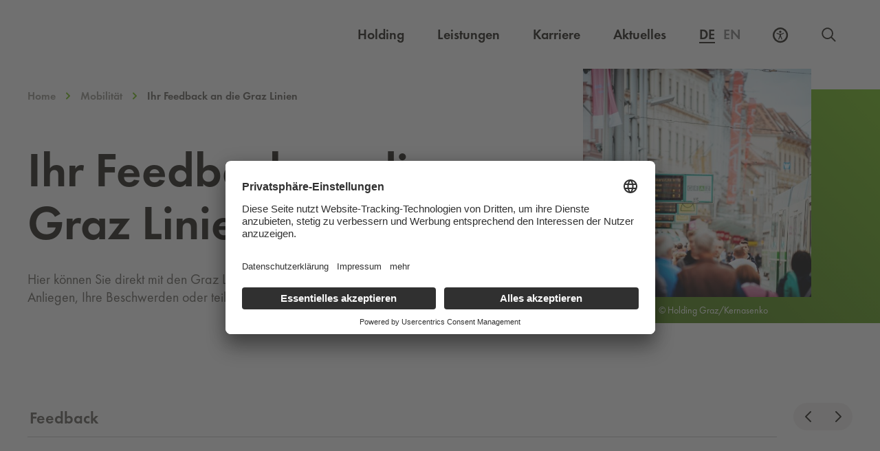

--- FILE ---
content_type: text/html; charset=UTF-8
request_url: https://www.holding-graz.at/de/mobilitaet/ihr-feedback-an-die-graz-linien/
body_size: 22320
content:
<!DOCTYPE html>
<html lang="de-DE">

<head>
	<meta charset="UTF-8" />
	<meta name="viewport" content="width=device-width, initial-scale=1">
	<meta name="facebook-domain-verification" content="ldqx8kfblt4l7tw8h2kgb122je1urh" />
		<meta http-equiv="Content-Security-Policy" content="default-src 'self'; script-src 'self' 'unsafe-inline' 'unsafe-eval' *.holding-graz.at *.licdn.com *.etermin.net *.abfall.io *.usercentrics.eu *.siteimprove.net http://siteimproveanalytics.com *.facebook.net *.doubleclick.net myincert.com https://unpkg.com/@leftshiftone/convey@%5E4/dist/convey-all.js http://cdn.datatables.net/1.10.13/js/jquery.dataTables.min.js *.googleadservices.com *.googletagmanager.com *.googleapis.com *.youtube.com *.abfallplus.de; style-src 'unsafe-inline' 'self' *.cloudflare.com *.abfall.io *.abfall.local https://unpkg.com/leaflet@1.7.1/dist/leaflet.css *.abfallplus.de; object-src 'none'; base-uri 'self'; connect-src 'self' *.usercentrics.eu *.holding-graz.at *.siteimprove.com *.linkedin.oribi.io noembed.com *.googlesyndication.com *.doubleclick.net https://rad.app.graz.at:12001 *.abfall.local *.abfall.io *.friendlycaptcha.com *.proaddon.com *.graz.at *.facebook.com *.google.com wss://api.azure-cloud.aios.dev https://neht40udf6-dsn.algolia.net https://86cphc4Zwc-dsn.algolia.net https://60srfdva3b-dsn.algolia.net *.abfallplus.de; font-src 'self' data:; frame-src 'self' *.holding-graz.at *.siteimprove.com *.etermin.net schoeckl.it-wms.com *.issuu.com *.waterloo.io *.facebook.com *.youtube-nocookie.com https://graz.data.upstream-mobility.at *.brame-gamification.com *.abfallplus.de; img-src 'self' data: *.linkedin.com *.wien.gv.at *.abfall.io *.abfall.local *.mapbox.com *.usercentrics.eu *.doubleclick.net *.siteimproveanalytics.com *.siteimproveanalytics.io *.ytimg.com *.facebook.com *.google.at *.google.com *.abfallplus.de; manifest-src 'self'; media-src 'self'; worker-src blob:;">

    <link rel="dns-prefetch" href="//app.usercentrics.eu" /> 
	<link rel="dns-prefetch" href="//api.usercentrics.eu" />
	<link rel="preconnect" href="//app.usercentrics.eu">
    <link rel="preconnect" href="//privacy-proxy.usercentrics.eu">
    <link rel="preload" href="//privacy-proxy.usercentrics.eu/latest/uc-block.bundle.js" as="script">
    <script id="usercentrics-cmp" src="https://app.usercentrics.eu/browser-ui/latest/loader.js" data-settings-id="LkoVcBJK8" async></script>
    <script type="application/javascript" src="https://privacy-proxy.usercentrics.eu/latest/uc-block.bundle.js"></script>
    <script>
        uc.blockElements({
            'U8QkTd2W': '.holding-map',
            'WXuCIEBGA': '.frc-captcha',
        });
    </script>

	<meta name='robots' content='index, follow, max-image-preview:large, max-snippet:-1, max-video-preview:-1' />

<link rel="alternate" hreflang="x-default" href="https://www.holding-graz.at/de/mobilitaet/ihr-feedback-an-die-graz-linien/" />
<link rel="alternate" hreflang="de" href="https://www.holding-graz.at/de/mobilitaet/ihr-feedback-an-die-graz-linien/" />
<link rel="alternate" hreflang="en" href="https://www.holding-graz.at/en/mobility/feedback-form/" />
<link rel="alternate" hreflang="x-default" href="https://www.holding-graz.at/de/mobilitaet/ihr-feedback-an-die-graz-linien/" />

	<!-- This site is optimized with the Yoast SEO plugin v23.5 - https://yoast.com/wordpress/plugins/seo/ -->
	<title>Ihr Feedback an die Graz Linien - Kontakt mit den Graz Linien - Holding Graz</title>
	<meta name="description" content="Hier können Sie direkt mit den Graz Linien Kontakt aufnehmen! Schildern Sie uns Ihre Anliegen, wir freuen uns auf Sie!" />
	<link rel="canonical" href="https://www.holding-graz.at/de/mobilitaet/ihr-feedback-an-die-graz-linien/" />
	<meta property="og:locale" content="de_DE" />
	<meta property="og:type" content="article" />
	<meta property="og:title" content="Ihr Feedback an die Graz Linien - Kontakt mit den Graz Linien - Holding Graz" />
	<meta property="og:description" content="Hier können Sie direkt mit den Graz Linien Kontakt aufnehmen! Schildern Sie uns Ihre Anliegen, wir freuen uns auf Sie!" />
	<meta property="og:url" content="https://www.holding-graz.at/de/mobilitaet/ihr-feedback-an-die-graz-linien/" />
	<meta property="og:site_name" content="Holding Graz" />
	<meta property="article:publisher" content="https://www.facebook.com/grazholding" />
	<meta property="article:modified_time" content="2025-01-02T05:19:06+00:00" />
	<meta property="og:image" content="https://www.holding-graz.at/wp-content/uploads/2021/02/Haltestelle-Kernasenko.jpg" />
	<meta property="og:image:width" content="960" />
	<meta property="og:image:height" content="639" />
	<meta property="og:image:type" content="image/jpeg" />
	<meta name="twitter:card" content="summary_large_image" />
	<script type="application/ld+json" class="yoast-schema-graph">{"@context":"https://schema.org","@graph":[{"@type":"WebPage","@id":"https://www.holding-graz.at/de/mobilitaet/ihr-feedback-an-die-graz-linien/","url":"https://www.holding-graz.at/de/mobilitaet/ihr-feedback-an-die-graz-linien/","name":"Ihr Feedback an die Graz Linien - Kontakt mit den Graz Linien - Holding Graz","isPartOf":{"@id":"https://www.holding-graz.at/de/#website"},"primaryImageOfPage":{"@id":"https://www.holding-graz.at/de/mobilitaet/ihr-feedback-an-die-graz-linien/#primaryimage"},"image":{"@id":"https://www.holding-graz.at/de/mobilitaet/ihr-feedback-an-die-graz-linien/#primaryimage"},"thumbnailUrl":"https://www.holding-graz.at/wp-content/uploads/2021/02/Haltestelle-Kernasenko.jpg","datePublished":"2021-01-19T12:52:31+00:00","dateModified":"2025-01-02T05:19:06+00:00","description":"Hier können Sie direkt mit den Graz Linien Kontakt aufnehmen! Schildern Sie uns Ihre Anliegen, wir freuen uns auf Sie!","breadcrumb":{"@id":"https://www.holding-graz.at/de/mobilitaet/ihr-feedback-an-die-graz-linien/#breadcrumb"},"inLanguage":"de","potentialAction":[{"@type":"ReadAction","target":["https://www.holding-graz.at/de/mobilitaet/ihr-feedback-an-die-graz-linien/"]}]},{"@type":"ImageObject","inLanguage":"de","@id":"https://www.holding-graz.at/de/mobilitaet/ihr-feedback-an-die-graz-linien/#primaryimage","url":"https://www.holding-graz.at/wp-content/uploads/2021/02/Haltestelle-Kernasenko.jpg","contentUrl":"https://www.holding-graz.at/wp-content/uploads/2021/02/Haltestelle-Kernasenko.jpg","width":960,"height":639,"caption":"© Holding Graz/Kernasenko"},{"@type":"BreadcrumbList","@id":"https://www.holding-graz.at/de/mobilitaet/ihr-feedback-an-die-graz-linien/#breadcrumb","itemListElement":[{"@type":"ListItem","position":1,"name":"Startseite","item":"https://www.holding-graz.at/de/"},{"@type":"ListItem","position":2,"name":"Mobilität","item":"https://www.holding-graz.at/de/mobilitaet/"},{"@type":"ListItem","position":3,"name":"Ihr Feedback an die Graz Linien"}]},{"@type":"WebSite","@id":"https://www.holding-graz.at/de/#website","url":"https://www.holding-graz.at/de/","name":"Holding Graz","description":"Site","potentialAction":[{"@type":"SearchAction","target":{"@type":"EntryPoint","urlTemplate":"https://www.holding-graz.at/de/?s={search_term_string}"},"query-input":{"@type":"PropertyValueSpecification","valueRequired":true,"valueName":"search_term_string"}}],"inLanguage":"de"}]}</script>
	<!-- / Yoast SEO plugin. -->


<style id='elasticpress-related-posts-style-inline-css' type='text/css'>
.editor-styles-wrapper .wp-block-elasticpress-related-posts ul,.wp-block-elasticpress-related-posts ul{list-style-type:none;padding:0}.editor-styles-wrapper .wp-block-elasticpress-related-posts ul li a>div{display:inline}

</style>
<style id='classic-theme-styles-inline-css' type='text/css'>
/*! This file is auto-generated */
.wp-block-button__link{color:#fff;background-color:#32373c;border-radius:9999px;box-shadow:none;text-decoration:none;padding:calc(.667em + 2px) calc(1.333em + 2px);font-size:1.125em}.wp-block-file__button{background:#32373c;color:#fff;text-decoration:none}
</style>
<style id='global-styles-inline-css' type='text/css'>
body{--wp--preset--color--black: #000000;--wp--preset--color--cyan-bluish-gray: #abb8c3;--wp--preset--color--white: #ffffff;--wp--preset--color--pale-pink: #f78da7;--wp--preset--color--vivid-red: #cf2e2e;--wp--preset--color--luminous-vivid-orange: #ff6900;--wp--preset--color--luminous-vivid-amber: #fcb900;--wp--preset--color--light-green-cyan: #7bdcb5;--wp--preset--color--vivid-green-cyan: #00d084;--wp--preset--color--pale-cyan-blue: #8ed1fc;--wp--preset--color--vivid-cyan-blue: #0693e3;--wp--preset--color--vivid-purple: #9b51e0;--wp--preset--gradient--vivid-cyan-blue-to-vivid-purple: linear-gradient(135deg,rgba(6,147,227,1) 0%,rgb(155,81,224) 100%);--wp--preset--gradient--light-green-cyan-to-vivid-green-cyan: linear-gradient(135deg,rgb(122,220,180) 0%,rgb(0,208,130) 100%);--wp--preset--gradient--luminous-vivid-amber-to-luminous-vivid-orange: linear-gradient(135deg,rgba(252,185,0,1) 0%,rgba(255,105,0,1) 100%);--wp--preset--gradient--luminous-vivid-orange-to-vivid-red: linear-gradient(135deg,rgba(255,105,0,1) 0%,rgb(207,46,46) 100%);--wp--preset--gradient--very-light-gray-to-cyan-bluish-gray: linear-gradient(135deg,rgb(238,238,238) 0%,rgb(169,184,195) 100%);--wp--preset--gradient--cool-to-warm-spectrum: linear-gradient(135deg,rgb(74,234,220) 0%,rgb(151,120,209) 20%,rgb(207,42,186) 40%,rgb(238,44,130) 60%,rgb(251,105,98) 80%,rgb(254,248,76) 100%);--wp--preset--gradient--blush-light-purple: linear-gradient(135deg,rgb(255,206,236) 0%,rgb(152,150,240) 100%);--wp--preset--gradient--blush-bordeaux: linear-gradient(135deg,rgb(254,205,165) 0%,rgb(254,45,45) 50%,rgb(107,0,62) 100%);--wp--preset--gradient--luminous-dusk: linear-gradient(135deg,rgb(255,203,112) 0%,rgb(199,81,192) 50%,rgb(65,88,208) 100%);--wp--preset--gradient--pale-ocean: linear-gradient(135deg,rgb(255,245,203) 0%,rgb(182,227,212) 50%,rgb(51,167,181) 100%);--wp--preset--gradient--electric-grass: linear-gradient(135deg,rgb(202,248,128) 0%,rgb(113,206,126) 100%);--wp--preset--gradient--midnight: linear-gradient(135deg,rgb(2,3,129) 0%,rgb(40,116,252) 100%);--wp--preset--font-size--small: 13px;--wp--preset--font-size--medium: 20px;--wp--preset--font-size--large: 36px;--wp--preset--font-size--x-large: 42px;--wp--preset--spacing--20: 0.44rem;--wp--preset--spacing--30: 0.67rem;--wp--preset--spacing--40: 1rem;--wp--preset--spacing--50: 1.5rem;--wp--preset--spacing--60: 2.25rem;--wp--preset--spacing--70: 3.38rem;--wp--preset--spacing--80: 5.06rem;--wp--preset--shadow--natural: 6px 6px 9px rgba(0, 0, 0, 0.2);--wp--preset--shadow--deep: 12px 12px 50px rgba(0, 0, 0, 0.4);--wp--preset--shadow--sharp: 6px 6px 0px rgba(0, 0, 0, 0.2);--wp--preset--shadow--outlined: 6px 6px 0px -3px rgba(255, 255, 255, 1), 6px 6px rgba(0, 0, 0, 1);--wp--preset--shadow--crisp: 6px 6px 0px rgba(0, 0, 0, 1);}:where(.is-layout-flex){gap: 0.5em;}:where(.is-layout-grid){gap: 0.5em;}body .is-layout-flow > .alignleft{float: left;margin-inline-start: 0;margin-inline-end: 2em;}body .is-layout-flow > .alignright{float: right;margin-inline-start: 2em;margin-inline-end: 0;}body .is-layout-flow > .aligncenter{margin-left: auto !important;margin-right: auto !important;}body .is-layout-constrained > .alignleft{float: left;margin-inline-start: 0;margin-inline-end: 2em;}body .is-layout-constrained > .alignright{float: right;margin-inline-start: 2em;margin-inline-end: 0;}body .is-layout-constrained > .aligncenter{margin-left: auto !important;margin-right: auto !important;}body .is-layout-constrained > :where(:not(.alignleft):not(.alignright):not(.alignfull)){max-width: var(--wp--style--global--content-size);margin-left: auto !important;margin-right: auto !important;}body .is-layout-constrained > .alignwide{max-width: var(--wp--style--global--wide-size);}body .is-layout-flex{display: flex;}body .is-layout-flex{flex-wrap: wrap;align-items: center;}body .is-layout-flex > *{margin: 0;}body .is-layout-grid{display: grid;}body .is-layout-grid > *{margin: 0;}:where(.wp-block-columns.is-layout-flex){gap: 2em;}:where(.wp-block-columns.is-layout-grid){gap: 2em;}:where(.wp-block-post-template.is-layout-flex){gap: 1.25em;}:where(.wp-block-post-template.is-layout-grid){gap: 1.25em;}.has-black-color{color: var(--wp--preset--color--black) !important;}.has-cyan-bluish-gray-color{color: var(--wp--preset--color--cyan-bluish-gray) !important;}.has-white-color{color: var(--wp--preset--color--white) !important;}.has-pale-pink-color{color: var(--wp--preset--color--pale-pink) !important;}.has-vivid-red-color{color: var(--wp--preset--color--vivid-red) !important;}.has-luminous-vivid-orange-color{color: var(--wp--preset--color--luminous-vivid-orange) !important;}.has-luminous-vivid-amber-color{color: var(--wp--preset--color--luminous-vivid-amber) !important;}.has-light-green-cyan-color{color: var(--wp--preset--color--light-green-cyan) !important;}.has-vivid-green-cyan-color{color: var(--wp--preset--color--vivid-green-cyan) !important;}.has-pale-cyan-blue-color{color: var(--wp--preset--color--pale-cyan-blue) !important;}.has-vivid-cyan-blue-color{color: var(--wp--preset--color--vivid-cyan-blue) !important;}.has-vivid-purple-color{color: var(--wp--preset--color--vivid-purple) !important;}.has-black-background-color{background-color: var(--wp--preset--color--black) !important;}.has-cyan-bluish-gray-background-color{background-color: var(--wp--preset--color--cyan-bluish-gray) !important;}.has-white-background-color{background-color: var(--wp--preset--color--white) !important;}.has-pale-pink-background-color{background-color: var(--wp--preset--color--pale-pink) !important;}.has-vivid-red-background-color{background-color: var(--wp--preset--color--vivid-red) !important;}.has-luminous-vivid-orange-background-color{background-color: var(--wp--preset--color--luminous-vivid-orange) !important;}.has-luminous-vivid-amber-background-color{background-color: var(--wp--preset--color--luminous-vivid-amber) !important;}.has-light-green-cyan-background-color{background-color: var(--wp--preset--color--light-green-cyan) !important;}.has-vivid-green-cyan-background-color{background-color: var(--wp--preset--color--vivid-green-cyan) !important;}.has-pale-cyan-blue-background-color{background-color: var(--wp--preset--color--pale-cyan-blue) !important;}.has-vivid-cyan-blue-background-color{background-color: var(--wp--preset--color--vivid-cyan-blue) !important;}.has-vivid-purple-background-color{background-color: var(--wp--preset--color--vivid-purple) !important;}.has-black-border-color{border-color: var(--wp--preset--color--black) !important;}.has-cyan-bluish-gray-border-color{border-color: var(--wp--preset--color--cyan-bluish-gray) !important;}.has-white-border-color{border-color: var(--wp--preset--color--white) !important;}.has-pale-pink-border-color{border-color: var(--wp--preset--color--pale-pink) !important;}.has-vivid-red-border-color{border-color: var(--wp--preset--color--vivid-red) !important;}.has-luminous-vivid-orange-border-color{border-color: var(--wp--preset--color--luminous-vivid-orange) !important;}.has-luminous-vivid-amber-border-color{border-color: var(--wp--preset--color--luminous-vivid-amber) !important;}.has-light-green-cyan-border-color{border-color: var(--wp--preset--color--light-green-cyan) !important;}.has-vivid-green-cyan-border-color{border-color: var(--wp--preset--color--vivid-green-cyan) !important;}.has-pale-cyan-blue-border-color{border-color: var(--wp--preset--color--pale-cyan-blue) !important;}.has-vivid-cyan-blue-border-color{border-color: var(--wp--preset--color--vivid-cyan-blue) !important;}.has-vivid-purple-border-color{border-color: var(--wp--preset--color--vivid-purple) !important;}.has-vivid-cyan-blue-to-vivid-purple-gradient-background{background: var(--wp--preset--gradient--vivid-cyan-blue-to-vivid-purple) !important;}.has-light-green-cyan-to-vivid-green-cyan-gradient-background{background: var(--wp--preset--gradient--light-green-cyan-to-vivid-green-cyan) !important;}.has-luminous-vivid-amber-to-luminous-vivid-orange-gradient-background{background: var(--wp--preset--gradient--luminous-vivid-amber-to-luminous-vivid-orange) !important;}.has-luminous-vivid-orange-to-vivid-red-gradient-background{background: var(--wp--preset--gradient--luminous-vivid-orange-to-vivid-red) !important;}.has-very-light-gray-to-cyan-bluish-gray-gradient-background{background: var(--wp--preset--gradient--very-light-gray-to-cyan-bluish-gray) !important;}.has-cool-to-warm-spectrum-gradient-background{background: var(--wp--preset--gradient--cool-to-warm-spectrum) !important;}.has-blush-light-purple-gradient-background{background: var(--wp--preset--gradient--blush-light-purple) !important;}.has-blush-bordeaux-gradient-background{background: var(--wp--preset--gradient--blush-bordeaux) !important;}.has-luminous-dusk-gradient-background{background: var(--wp--preset--gradient--luminous-dusk) !important;}.has-pale-ocean-gradient-background{background: var(--wp--preset--gradient--pale-ocean) !important;}.has-electric-grass-gradient-background{background: var(--wp--preset--gradient--electric-grass) !important;}.has-midnight-gradient-background{background: var(--wp--preset--gradient--midnight) !important;}.has-small-font-size{font-size: var(--wp--preset--font-size--small) !important;}.has-medium-font-size{font-size: var(--wp--preset--font-size--medium) !important;}.has-large-font-size{font-size: var(--wp--preset--font-size--large) !important;}.has-x-large-font-size{font-size: var(--wp--preset--font-size--x-large) !important;}
.wp-block-navigation a:where(:not(.wp-element-button)){color: inherit;}
:where(.wp-block-post-template.is-layout-flex){gap: 1.25em;}:where(.wp-block-post-template.is-layout-grid){gap: 1.25em;}
:where(.wp-block-columns.is-layout-flex){gap: 2em;}:where(.wp-block-columns.is-layout-grid){gap: 2em;}
.wp-block-pullquote{font-size: 1.5em;line-height: 1.6;}
</style>
<link rel='stylesheet' id='wpml-blocks-css' href='https://www.holding-graz.at/wp-content/plugins/sitepress-multilingual-cms/dist/css/blocks/styles.css?ver=4.6.13' type='text/css' media='all' />
<link rel='stylesheet' id='elasticpress-facets-css' href='https://www.holding-graz.at/wp-content/plugins/elasticpress/dist/css/facets-styles.css?ver=7d568203f3965dc85d8a' type='text/css' media='all' />
<link rel="preload" id="futura-book-font" href="https://www.holding-graz.at/wp-content/themes/holding-graz/assets/fonts/FuturaPT-Book/font.woff2" as="font" type="font/woff2" crossorigin><link rel="preload" id="futura-demi-font" href="https://www.holding-graz.at/wp-content/themes/holding-graz/assets/fonts/FuturaPT-Demi/font.woff2" as="font" type="font/woff2" crossorigin><link rel='stylesheet' id='theme-css' href='https://www.holding-graz.at/wp-content/themes/holding-graz/build/main.css?id=25e017fdc850bf45dbd4' type='text/css' media='all' />
<link rel="https://api.w.org/" href="https://www.holding-graz.at/de/wp-json/" /><link rel="alternate" type="application/json" href="https://www.holding-graz.at/de/wp-json/wp/v2/pages/3737" /><link rel="alternate" type="application/json+oembed" href="https://www.holding-graz.at/de/wp-json/oembed/1.0/embed?url=https%3A%2F%2Fwww.holding-graz.at%2Fde%2Fmobilitaet%2Fihr-feedback-an-die-graz-linien%2F" />
<link rel="alternate" type="text/xml+oembed" href="https://www.holding-graz.at/de/wp-json/oembed/1.0/embed?url=https%3A%2F%2Fwww.holding-graz.at%2Fde%2Fmobilitaet%2Fihr-feedback-an-die-graz-linien%2F&#038;format=xml" />
<meta name="generator" content="WPML ver:4.6.13 stt:1,3;" />
<!-- Stream WordPress user activity plugin v4.0.2 -->
		<style>
			.algolia-search-highlight {
				background-color: #fffbcc;
				border-radius: 2px;
				font-style: normal;
			}
		</style>
			
	<style>[x-cloak]{display:none!important;}</style>
	
	<!-- Matomo Tag Manager -->
    <script type="text/javascript">
        var _paq = window._paq = window._paq || [];
        var _mtm = window._mtm = window._mtm || [];
        _mtm.push({'mtm.startTime': (new Date().getTime()), 'event': 'mtm.Start'});
        var d=document, g=d.createElement('script'), s=d.getElementsByTagName('script')[0];
        g.type='text/javascript'; g.async=true; g.src='https://matomo.holding-graz.at/js/container_CbaGEGbs.js'; s.parentNode.insertBefore(g,s);
    </script>
	<!-- End Matomo Tag Manager -->

	<!-- Global site tag (gtag.js) - Google Ads: 726001055 -->

	<script async src="https://www.googletagmanager.com/gtag/js?id=AW-726001055" type="text/plain"></script>
	<script type="text/plain" data-usercentrics="Google Ads">
		window.dataLayer = window.dataLayer || []; 
		function gtag(){
			dataLayer.push(arguments);
		} 

		// Default ad_storage to 'denied'.
		gtag('consent', 'default', {
			'ad_storage': 'denied',
			'analytics_storage': 'denied'
		});

		gtag('js', new Date());
		gtag('config', 'AW-726001055'); 

	</script>
	
	<!-- Handle consent for Google Ads -->
	<script type="text/javascript">
		window.addEventListener("ucEvent", function (e) {
			if( e.detail && e.detail.event == "consent_status") {
				// check for consent status of service "Google Ads Remarketing" 
				var ucAdService = 'Google Ads Remarketing'; 

				if(e.detail.hasOwnProperty(ucAdService))
				{
					gtag("consent", "update", {
						ad_storage: e.detail[ucAdService] ? 'granted':'denied',
					});
				}
				else {            
					if(e.detail.hasOwnProperty(ucAdService)) {
						gtag("consent", "update", {
							ad_storage: e.detail[ucAdService] ? 'granted':'denied'
						});
					}            
				}
			}
		});
	</script>
	
</head>
<body class="page-template-default page page-id-3737 page-child parent-pageid-230">
	<header>
		<a class="skip-navigation-link" href="#main">Zum Inhalt springen</a>		
		<div class="main-header">
	<nav class="main-header__wrapper container" aria-label="Global">

		<div class="main-header__logo">
			<a aria-label="Homepage" href="https://www.holding-graz.at/de/">
				<svg xmlns="http://www.w3.org/2000/svg" fill="none" viewbox="0 0 131 42" aria-hidden="true">
  <path fill="#818176" fill-rule="evenodd" d="M85.4935 36.4326v-3.534h.9688v8.7084h-.9688v-4.2732h-4.4544v4.2732h-.9688v-8.7084h.9688v3.534h4.4544zM88.7919 37.2526c0 1.9637 1.5916 3.604 3.5646 3.604 1.9733 0 3.5659-1.6403 3.5659-3.604 0-1.9745-1.5688-3.6036-3.5659-3.6036-1.9958 0-3.5646 1.6291-3.5646 3.6036zm8.0992.0116c0 2.5065-2.0531 4.4926-4.5346 4.4926-2.4802 0-4.5342-1.9861-4.5342-4.4926 0-2.4943 2.054-4.5159 4.5342-4.5159 2.4815 0 4.5346 2.0216 4.5346 4.5159zM99.1767 40.7059h2.4003v.9011h-3.37v-8.7084h.9697v7.8073zM104.208 40.7059c1.062 0 1.95-.1498 2.746-.9007.716-.6701 1.085-1.5824 1.085-2.5526 0-.9931-.381-1.9521-1.131-2.6101-.796-.7042-1.673-.8428-2.7-.8428h-.704v6.9062h.704zm-1.673-7.8073h1.638c1.304 0 2.366.1731 3.393 1.0509.992.8549 1.442 2.0211 1.442 3.3147 0 1.2708-.461 2.3908-1.419 3.2457-1.038.924-2.077 1.0971-3.438 1.0971h-1.616v-8.7084z" clip-rule="evenodd"></path>
  <g fill-rule="evenodd" clip-rule="evenodd">
    <path fill="#818176" d="M110.381 41.607h.969v-8.7084h-.969v8.7084zM113.172 32.5291l6.784 7.1147v-6.7451h.97V42l-6.784-7.1035v6.7106h-.97v-9.078zM130.826 37.2297c.024 1.1783-.104 2.1485-.9 3.0721-.795.9244-2.007 1.455-3.219 1.455-2.446 0-4.477-2.0323-4.477-4.4809 0-2.4948 2.031-4.5276 4.535-4.5276 1.523 0 2.757.6818 3.681 1.8825l-.704.6585c-.727-1.0281-1.707-1.6403-2.989-1.6403-1.984 0-3.553 1.6748-3.553 3.6381 0 .9245.369 1.8023 1.015 2.4607.635.6352 1.558 1.1088 2.469 1.1088 1.511 0 3.104-1.1088 3.104-2.7258h-2.585v-.9011h3.623zM0 29.8237h30.2936V.0635H0v29.7602zM33.5098 29.8237h30.2936V.0635H33.5098v29.7602z"></path>
    <path fill="#69AF41" d="M67.0215 29.8237h30.2941V.0635H67.0215v29.7602z"></path>
    <path fill="#818176" d="M100.533 29.8237h30.295V.0635h-30.295v29.7602z"></path>
  </g>
  <path fill="#FFFFFE" fill-rule="evenodd" d="M19.4327 15.0766v2.8779H22.62c-.2736 3.3017-3.895 5.8301-6.9481 5.8301-4.4214 0-8.2987-3.9349-8.2987-8.4205 0-4.6905 3.7477-8.3646 8.5332-8.3646 2.5738 0 5.1477 1.289 6.7169 3.3633l.1534.2025 2.2703-2.0911-.1394-.169c-2.1636-2.6193-5.5724-4.1831-9.1173-4.1831-6.4064 0-11.6184 5.0806-11.6184 11.326 0 6.0788 5.1864 11.214 11.3252 11.214 6.157 0 10.6254-4.4217 10.6254-10.5122v-1.0733h-6.6898zM51.9701 10.9536c0 3.2312-2.9883 3.6461-5.5916 3.6461h-.641V7.3934h.4961c3.9136 0 5.7365 1.1312 5.7365 3.5602zM49.9132 16.94c3.0121-.5222 5.0815-2.9768 5.0815-6.0974 0-2.1957-1.1487-4.2122-3.0018-5.2631-1.8485-1.009-4.0974-1.009-5.9048-1.009h-3.551v21.6431h3.2004v-8.9618h.7865l6.4633 8.9618h3.8997L49.9132 16.94zM123.876 4.5724H108.77v2.8798h9.842l-11.126 18.7614h16.215v-2.8765h-10.95l11.125-18.7647zM78.6256 18.0268l3.545-7.7798 3.5435 7.7798h-7.0885zm3.8853-13.9426h-.6821L71.3223 26.2136h3.4503l2.5048-5.3093h9.7854l2.5048 5.3093h3.4498L82.5109 4.0842z" clip-rule="evenodd"></path>
</svg>
				<svg xmlns="http://www.w3.org/2000/svg" fill="none" viewbox="0 0 131 42" aria-hidden="true">
  <path fill="#fff" fill-rule="evenodd" d="M85.4916 36.4332v-3.535h.9687v8.7094h-.9687v-4.2742h-4.4545v4.2742h-.9687v-8.7094h.9687v3.535h4.4545zM88.7919 37.2531c0 1.9638 1.5916 3.6036 3.5646 3.6036 1.9733 0 3.5659-1.6398 3.5659-3.6036 0-1.9749-1.5688-3.6036-3.5659-3.6036-1.9958 0-3.5646 1.6287-3.5646 3.6036zm8.0992.0117c0 2.506-2.0531 4.4926-4.5346 4.4926-2.4802 0-4.5342-1.9866-4.5342-4.4926 0-2.4948 2.054-4.5164 4.5342-4.5164 2.4815 0 4.5346 2.0216 4.5346 4.5164zM99.1748 40.7064h2.4002v.9012h-3.3699v-8.7094h.9697v7.8082zM104.205 40.7064c1.062 0 1.951-.1498 2.747-.9016.715-.6692 1.084-1.5815 1.084-2.5517 0-.9931-.38-1.9521-1.131-2.6105-.796-.7042-1.672-.8428-2.7-.8428h-.703v6.9066h.703zm-1.672-7.8082h1.638c1.304 0 2.365.174 3.393 1.0514.992.8554 1.442 2.0206 1.442 3.3152 0 1.2707-.462 2.3902-1.42 3.2452-1.037.924-2.077 1.0976-3.438 1.0976h-1.615v-8.7094z" clip-rule="evenodd"></path>
  <g fill="#fff" fill-rule="evenodd" clip-rule="evenodd">
    <path d="M110.379 41.6071h.969v-8.7089h-.969v8.7089zM113.17 32.5291l6.784 7.1147v-6.7456h.97V42l-6.784-7.1031v6.7107h-.97v-9.0785zM130.824 37.2302c.023 1.1779-.104 2.1481-.9 3.0721-.796.924-2.007 1.4551-3.22 1.4551-2.445 0-4.475-2.0328-4.475-4.4814 0-2.4944 2.03-4.5276 4.534-4.5276 1.522 0 2.757.6818 3.68 1.882l-.704.6594c-.726-1.0285-1.707-1.6403-2.988-1.6403-1.984 0-3.554 1.6749-3.554 3.6377 0 .9244.37 1.8023 1.015 2.4607.635.6356 1.558 1.1088 2.47 1.1088 1.511 0 3.104-1.1088 3.104-2.7263h-2.585v-.9002h3.623zM0 29.8835h30.2932V.1232H0v29.7603zm.9324-.9333h28.4284V1.0566H.9324v27.8936z"></path>
    <path d="M19.4322 15.136v2.8793h3.1874c-.2742 3.3012-3.8946 5.8287-6.9477 5.8287-4.4218 0-8.2996-3.935-8.2996-8.4201 0-4.6905 3.7482-8.3645 8.5336-8.3645 2.5743 0 5.1477 1.2889 6.7169 3.3632l.1529.2026 2.2709-2.0916-.1399-.169C22.744 5.7452 19.3352 4.182 15.7894 4.182c-6.406 0-11.6175 5.0806-11.6175 11.326 0 6.0793 5.1864 11.2145 11.3252 11.2145 6.1565 0 10.625-4.4212 10.625-10.5126V15.136h-6.6899zM33.5078 29.8835h30.2937V.1232H33.5078v29.7603zm.9324-.9333h28.4289V1.0566H34.4402v27.8936z"></path>
    <path d="M51.969 11.0134c0 3.2312-2.9883 3.6456-5.5915 3.6456h-.6415V7.4532h.497c3.9132 0 5.736 1.1312 5.736 3.5602zm-2.0573 5.9864c3.0116-.5222 5.0824-2.9769 5.0824-6.0975 0-2.1957-1.1491-4.2121-3.0022-5.263-1.848-1.009-4.0974-1.009-5.9053-1.009h-3.5514V26.273h3.2008v-8.9614h.7865l6.4633 8.9614h3.9001l-6.9742-9.2731zM100.533 29.8835h30.294V.1232h-30.294v29.7603zm.933-.9333h28.428V1.0566h-28.428v27.8936z"></path>
    <path d="M123.876 4.6322h-15.107v2.8793h9.842L107.486 26.273h16.215v-2.8756h-10.95l11.125-18.7651zM89.5661 26.2729l-2.5058-5.3083h-9.7845l-2.5039 5.3083h-3.4512L81.8282 4.1436h.6821L93.015 26.2729h-3.4489zm-22.5446 3.6106h30.2932V.1232H67.0215v29.7603z"></path>
  </g>
  <path fill="#fff" fill-rule="evenodd" d="M78.625 18.0872h7.0875l-3.5416-7.7803-3.5459 7.7803z" clip-rule="evenodd"></path>
</svg>
			</a>
			<div class="main-header__mobile">
				<div class="main-header__ally lg:hidden">
					<div class="a11y__tooltip-mobile tooltip-focusable" role="tooltip">
						<button class="a11y__tooltip__icon-mobile a11y__tooltip__button-mobile" aria-controls="a11y-tooltip-content-mobile" aria-expanded="false" aria-label="Barrierefreiheits Einstellungen">
							<span class="a11y__tooltip__icon__closed">
								<svg fill="none" xmlns="http://www.w3.org/2000/svg" viewbox="0 0 24 24" aria-hidden="true">
  <path d="M11.95 8.944c.925 0 1.681-.756 1.681-1.68 0-.924-.756-1.68-1.68-1.68-.925 0-1.681.756-1.681 1.68 0 .924.756 1.68 1.68 1.68Z" fill="currentColor"></path>
  <path d="M13.003 12.726c0 .462.084.924.294 1.344l1.554 3.655c.126.337 0 .673-.336.84-.336.127-.672 0-.84-.335l-1.555-3.656c0-.042-.041-.042-.041-.084s-.085-.084-.127-.084c-.084 0-.126.042-.126.084a.597.597 0 0 0-.084.252l-1.47 3.446c-.126.336-.504.462-.84.336-.336-.126-.463-.504-.336-.84l1.47-3.446c.252-.546.336-1.134.336-1.722V11.38c-1.512-.168-2.899-.714-4.117-1.512-.294-.21-.378-.588-.168-.882.21-.295.588-.379.882-.168a8.064 8.064 0 0 0 4.454 1.344 8.063 8.063 0 0 0 4.453-1.344c.294-.21.672-.127.882.168.21.294.126.672-.168.882-1.218.798-2.605 1.344-4.117 1.512v1.345Z" fill="currentColor"></path>
  <path d="M3.01 15.897A9.826 9.826 0 1 0 21.096 8.21 9.826 9.826 0 0 0 3.01 15.897v0Z" stroke="currentColor" stroke-width="2.5" stroke-linecap="round" stroke-linejoin="round"></path>
</svg>
							</span>
						</button>

						<div class="a11y__tooltip__content-mobile" id="a11y-tooltip-content-mobile" aria-hidden="true">
							<p>Wollen Sie den Kontrast der Webseite zur besseren Leserlichkeit erhöhen?</p>
							
<fieldset
    class="a11y-checkbox"
    x-transition:enter="transition ease-out duration-300"
    x-transition:enter-start="opacity-0"
    x-transition:enter-end="opacity-100"
    x-transition:leave="transition ease-in duration-300"
    x-transition:leave-start="opacity-100"
    x-transition:leave-end="opacity-0"
>
    <legend class="a11y-checkbox__label label">Kontrast erhöhen</legend>
    <input
        type="checkbox"
        id="highContrast-mobile"
        name="a11y-checkbox-input"
        value="1"
        data-cookie="a11y-checkbox-highContrast-mobile"
            />

    <label for="highContrast-mobile" class="a11y-checkbox__wrapper">
        <span class="a11y-checkbox__icon">
            <svg xmlns="http://www.w3.org/2000/svg" fill="none" viewbox="0 0 19 20" aria-hidden="true">
  <path stroke="currentcolor" stroke-linecap="round" stroke-linejoin="round" stroke-width="3" d="M2 13l6 5 9-16"></path>
</svg>
        </span>
    </label>
    
    
</fieldset>						</div>
					</div>
				</div>
				<button aria-label="Suche" class="main-header__search-mobile-trigger" data-search-opener>
					<span>
						<svg fill="none" class="stroke-current" xmlns="http://www.w3.org/2000/svg" viewbox="0 0 26 26" aria-hidden="true">
  <path clip-rule="evenodd" d="M15.716 19.98A8.056 8.056 0 109.414 5.15a8.056 8.056 0 006.302 14.83z" stroke-width="2" stroke-linecap="round" stroke-linejoin="round"></path>
  <path d="M18.261 18.261l6.248 6.249" stroke-width="2" stroke-linecap="round" stroke-linejoin="round"></path>
</svg>
					</span>
				</button>
				<button aria-label="Toggle menu" class="main-header__open-close" aria-expanded="false">
					<span class="main-header__line"></span>
					<span class="main-header__line"></span>
					<span class="main-header__line"></span>
				</button>
			</div>
		</div>

		<div class="main-header__overlay"></div>
		<div class="main-header__background"></div>

		
<script type="text/javascript">
    var ep_autosuggest = { route_planner_url: "https://www.holding-graz.at/de/mobilitaet/routenplaner/" };
</script>

<form x-ref="autosuggest" x-data="autosuggest()" x-init="init()" class="autosuggest main-header__search--input mobile">
  <div class="autosuggest__inner">
    <label for="search-mobile">
        <span class="sr-only">
            Suche        </span>
    </label>

    <input
    type="search"
    name="search"
    class="search search-field"
    x-ref="input"
    autocomplete="off"
    spellcheck="false"
    data-redirect="https://www.holding-graz.at/de/suche/"
            data-placeholder="Suche zB Fahrplan, Müll, Freizeit"
        placeholder="Suche zB Fahrplan, Müll, Freizeit"
        id="search-mobile"    >
    <!-- <span data-autosuggest-content class="autosuggest__headline">Häufige Suchen</span> -->
    <button x-ref="submitButton" aria-label="Suche" class="autosuggest__submit-button">
      <svg class="arrow-bubble" xmlns="http://www.w3.org/2000/svg" viewbox="0 0 40 40" aria-hidden="true">
  <title>Arrow</title>
  <circle class="fill-current" r="20" cy="20" cx="20"></circle>
  <path class="arrow-head" fill="#fff" d="M22.615 14.293a1 1 0 00-1.414 1.414l4.225 4.326-4.225 4.26a1 1 0 001.414 1.414l5-5a1 1 0 000-1.414l-5-5z" clip-rule="evenodd" fill-rule="evenodd"></path>
  <path class="arrow-line" fill="#fff" d="M24.46 18.981H11.964a1 1 0 100 2H24.46c1.397-.018 1.384-1.984 0-2z" clip-rule="evenodd" fill-rule="evenodd"></path>
</svg>
    </button>
  </div>
</form>
		<div class="main-header__right scrollbar--hide">
			<div class="main-header__close-wrapper">
				<button class="main-header__close" aria-label="Menü schließen"><svg xmlns="http://www.w3.org/2000/svg" fill="none" viewbox="0 0 34 34" aria-hidden="true">
  <path stroke="currentcolor" stroke-linecap="round" stroke-linejoin="round" stroke-width="2" d="M8.4844 25.4559L25.4549 8.4853M25.4551 25.4559L8.4845 8.4853"></path>
</svg>
</button>
			</div>
			
			<div class="flex w-full">
				<div class="main-header__menu">
					<ul id="menu-hauptmenue" class="main-navigation"><li id="menu-item-8836" class="menu-item menu-item-type-post_type menu-item-object-page menu-item-home menu-item-has-children menu-item-8836"><a href="https://www.holding-graz.at/de/" aria-haspopup="true" aria-expanded="false">Holding</a>
<div class='sub-menu'><ul>
	<li id="menu-item-8738" class="menu-item menu-item-type-post_type menu-item-object-page menu-item-8738"><a href="https://www.holding-graz.at/de/unternehmen/">Unternehmen</a></li>
	<li id="menu-item-8739" class="menu-item menu-item-type-post_type menu-item-object-page menu-item-8739"><a href="https://www.holding-graz.at/de/unternehmen/beteiligungen/">Beteiligungen</a></li>
	<li id="menu-item-8740" class="menu-item menu-item-type-post_type menu-item-object-page menu-item-8740"><a href="https://www.holding-graz.at/de/presse-kommunikation/">Presse</a></li>
	<li id="menu-item-8741" class="menu-item menu-item-type-post_type menu-item-object-page menu-item-8741"><a href="https://www.holding-graz.at/de/unternehmen/kontakt/">Kontakt</a></li>
</ul></div>
</li>
<li id="menu-item-8835" class="menu-item menu-item-type-post_type menu-item-object-page menu-item-home menu-item-has-children menu-item-8835"><a href="https://www.holding-graz.at/de/" aria-haspopup="true" aria-expanded="false">Leistungen</a>
<div class='sub-menu'><ul>
	<li id="menu-item-8717" class="menu-item menu-item-type-post_type menu-item-object-page current-page-ancestor menu-item-8717"><a href="https://www.holding-graz.at/de/mobilitaet/">Mobilität</a></li>
	<li id="menu-item-8729" class="menu-item menu-item-type-post_type menu-item-object-page menu-item-8729"><a href="https://www.holding-graz.at/de/freizeit/">Freizeit</a></li>
	<li id="menu-item-8731" class="menu-item menu-item-type-post_type menu-item-object-page menu-item-8731"><a href="https://www.holding-graz.at/de/stadtraum/">Stadtraum</a></li>
	<li id="menu-item-8732" class="menu-item menu-item-type-post_type menu-item-object-page menu-item-8732"><a href="https://www.holding-graz.at/de/wasser/">Wasser</a></li>
	<li id="menu-item-8733" class="menu-item menu-item-type-post_type menu-item-object-page menu-item-8733"><a href="https://www.holding-graz.at/de/abfall-holding-graz/">Abfall</a></li>
	<li id="menu-item-8734" class="menu-item menu-item-type-post_type menu-item-object-page menu-item-8734"><a href="https://www.holding-graz.at/de/kommunalwerkstatte/">Werkstätte</a></li>
	<li id="menu-item-8736" class="menu-item menu-item-type-post_type menu-item-object-page menu-item-8736"><a href="https://www.holding-graz.at/de/grazgutschein/">GrazGutschein</a></li>
</ul></div>
</li>
<li id="menu-item-741695" class="menu-item menu-item-type-custom menu-item-object-custom menu-item-741695"><a target="_blank" href="https://karriere.holding-graz.at/">Karriere<span class="sr-only">Externer Link, öffnet eine neue Registerkarte</span></a></li>
<li id="menu-item-8743" class="menu-item menu-item-type-post_type menu-item-object-page menu-item-8743"><a href="https://www.holding-graz.at/de/aktuelles/">Aktuelles</a></li>
</ul>				</div>

				<ul class="main-header__language">
																<li>
						<a rel="alternate" hreflang="de" href="https://www.holding-graz.at/de/mobilitaet/ihr-feedback-an-die-graz-linien/" class="main-header__language--active">
						de</a></li>
											<li>
						<a rel="alternate" hreflang="en" href="https://www.holding-graz.at/en/mobility/feedback-form/" class="">
						en</a></li>
									</ul>

				<div class="main-header__ally hidden lg:block">
					<div class="a11y__tooltip tooltip-focusable" role="tooltip">
						<button class="a11y__tooltip__icon a11y__tooltip__button" aria-controls="a11y-tooltip-content" aria-expanded="false" aria-label="Barrierefreiheits Einstellungen">
							<span class="a11y__tooltip__icon__closed">
								<svg fill="none" xmlns="http://www.w3.org/2000/svg" viewbox="0 0 24 24" aria-hidden="true">
  <path d="M11.95 8.944c.925 0 1.681-.756 1.681-1.68 0-.924-.756-1.68-1.68-1.68-.925 0-1.681.756-1.681 1.68 0 .924.756 1.68 1.68 1.68Z" fill="currentColor"></path>
  <path d="M13.003 12.726c0 .462.084.924.294 1.344l1.554 3.655c.126.337 0 .673-.336.84-.336.127-.672 0-.84-.335l-1.555-3.656c0-.042-.041-.042-.041-.084s-.085-.084-.127-.084c-.084 0-.126.042-.126.084a.597.597 0 0 0-.084.252l-1.47 3.446c-.126.336-.504.462-.84.336-.336-.126-.463-.504-.336-.84l1.47-3.446c.252-.546.336-1.134.336-1.722V11.38c-1.512-.168-2.899-.714-4.117-1.512-.294-.21-.378-.588-.168-.882.21-.295.588-.379.882-.168a8.064 8.064 0 0 0 4.454 1.344 8.063 8.063 0 0 0 4.453-1.344c.294-.21.672-.127.882.168.21.294.126.672-.168.882-1.218.798-2.605 1.344-4.117 1.512v1.345Z" fill="currentColor"></path>
  <path d="M3.01 15.897A9.826 9.826 0 1 0 21.096 8.21 9.826 9.826 0 0 0 3.01 15.897v0Z" stroke="currentColor" stroke-width="2.5" stroke-linecap="round" stroke-linejoin="round"></path>
</svg>
							</span>
						</button>

						<div class="a11y__tooltip__content tooltip__content-focusable tooltip--left-fixed" id="a11y-tooltip-content" aria-hidden="true">
							<p>Wollen Sie den Kontrast der Webseite zur besseren Leserlichkeit erhöhen?</p>
							
<fieldset
    class="a11y-checkbox"
    x-transition:enter="transition ease-out duration-300"
    x-transition:enter-start="opacity-0"
    x-transition:enter-end="opacity-100"
    x-transition:leave="transition ease-in duration-300"
    x-transition:leave-start="opacity-100"
    x-transition:leave-end="opacity-0"
>
    <legend class="a11y-checkbox__label label">Kontrast erhöhen</legend>
    <input
        type="checkbox"
        id="highContrast"
        name="a11y-checkbox-input"
        value="1"
        data-cookie="a11y-checkbox-highContrast"
            />

    <label for="highContrast" class="a11y-checkbox__wrapper">
        <span class="a11y-checkbox__icon">
            <svg xmlns="http://www.w3.org/2000/svg" fill="none" viewbox="0 0 19 20" aria-hidden="true">
  <path stroke="currentcolor" stroke-linecap="round" stroke-linejoin="round" stroke-width="3" d="M2 13l6 5 9-16"></path>
</svg>
        </span>
    </label>
    
    
</fieldset>						</div>
					</div>
				</div>
			</div>

			<button aria-label="Neue Suche starten" class="main-header__search" data-search-opener>
				<span style="height: 0px; width: 0px; visibility: hidden">Neue Suche starten</span>
				<span>
					<svg fill="none" class="stroke-current" xmlns="http://www.w3.org/2000/svg" viewbox="0 0 26 26" aria-hidden="true">
  <path clip-rule="evenodd" d="M15.716 19.98A8.056 8.056 0 109.414 5.15a8.056 8.056 0 006.302 14.83z" stroke-width="2" stroke-linecap="round" stroke-linejoin="round"></path>
  <path d="M18.261 18.261l6.248 6.249" stroke-width="2" stroke-linecap="round" stroke-linejoin="round"></path>
</svg>
				</span>
			</button>

			
<script type="text/javascript">
    var ep_autosuggest = { route_planner_url: "https://www.holding-graz.at/de/mobilitaet/routenplaner/" };
</script>

<form x-ref="autosuggest" x-data="autosuggest()" x-init="init()" class="autosuggest main-header__search--input desktop">
  <div class="autosuggest__inner">
    <label for="search-desktop">
        <span class="sr-only">
            Suche        </span>
    </label>

    <input
    type="search"
    name="search"
    class="search search-field"
    x-ref="input"
    autocomplete="off"
    spellcheck="false"
    data-redirect="https://www.holding-graz.at/de/suche/"
            data-placeholder="Suche zB Fahrplan, Müll, Freizeit"
        placeholder="Suche zB Fahrplan, Müll, Freizeit"
        id="search-desktop"    >
    <!-- <span data-autosuggest-content class="autosuggest__headline">Häufige Suchen</span> -->
    <button x-ref="submitButton" aria-label="Suche" class="autosuggest__submit-button">
      <svg class="arrow-bubble" xmlns="http://www.w3.org/2000/svg" viewbox="0 0 40 40" aria-hidden="true">
  <title>Arrow</title>
  <circle class="fill-current" r="20" cy="20" cx="20"></circle>
  <path class="arrow-head" fill="#fff" d="M22.615 14.293a1 1 0 00-1.414 1.414l4.225 4.326-4.225 4.26a1 1 0 001.414 1.414l5-5a1 1 0 000-1.414l-5-5z" clip-rule="evenodd" fill-rule="evenodd"></path>
  <path class="arrow-line" fill="#fff" d="M24.46 18.981H11.964a1 1 0 100 2H24.46c1.397-.018 1.384-1.984 0-2z" clip-rule="evenodd" fill-rule="evenodd"></path>
</svg>
    </button>
  </div>
</form>		</div>

	</nav>
</div>
<div class="spacer"></div>	</header>

	<main id="main" tabindex="-1">
		<div class="header-spacer"></div>

		
<section class="content-header container">
    <div class="content-header__text">
        <div class="content-header__breadcrumbs mb-xl">
            <div class="breadcrumbs subline" itemscope itemtype="http://schema.org/BreadcrumbList"><span itemprop="itemListElement" itemscope itemtype="http://schema.org/ListItem"><a class="breadcrumbs__link" href="https://www.holding-graz.at/de/" itemprop="item"><span itemprop="name">Home</span></a><meta itemprop="position" content="1" /></span><span class="breadcrumbs__separator"><svg width="6" height="11" viewbox="0 0 6 11" fill="none" xmlns="http://www.w3.org/2000/svg" aria-hidden="true">
<path d="M1 9.5L5 5.5L1 1.5" stroke="#6EC00F" stroke-width="2" stroke-linecap="round" stroke-linejoin="round"></path>
</svg></span><span itemprop="itemListElement" itemscope itemtype="http://schema.org/ListItem"><a class="breadcrumbs__link" href="https://www.holding-graz.at/de/mobilitaet/" itemprop="item"><span itemprop="name">Mobilität</span></a><meta itemprop="position" content="2" /></span><span class="breadcrumbs__separator"><svg width="6" height="11" viewbox="0 0 6 11" fill="none" xmlns="http://www.w3.org/2000/svg" aria-hidden="true">
<path d="M1 9.5L5 5.5L1 1.5" stroke="#6EC00F" stroke-width="2" stroke-linecap="round" stroke-linejoin="round"></path>
</svg></span><span class="breadcrumbs__current">Ihr Feedback an die Graz Linien</span></div><!-- .breadcrumbs -->        </div>
        <h1>Ihr Feed&shy;back an die Graz Li&shy;ni&shy;en</h1>
                    <div class="content-header__description wysiwyg"><p>Hier k&ouml;nnen Sie direkt mit den Graz Linien Kontakt aufnehmen! Schildern Sie uns Ihre Anliegen, Ihre Beschwerden oder teilen Sie uns Ihr Lob mit! Wir freuen uns auf Sie!</p>
<p>&nbsp;</p>
</div>
                        
            </div>
            <div class="content-header__image">
            <div class="image has--skeleton is--loading"><img style="" class="lazyload" src="data:," data-src="https://www.holding-graz.at/wp-content/uploads/2021/02/Haltestelle-Kernasenko-600x600.jpg" data-srcset="https://www.holding-graz.at/wp-content/uploads/2021/02/Haltestelle-Kernasenko-200x200.jpg 200w,https://www.holding-graz.at/wp-content/uploads/2021/02/Haltestelle-Kernasenko-600x600.jpg 600w," alt="Dutzende Passanten halten sich an der Haltestelle Hauptplatz der Graz Linien auf." /></div>                            <span class="content-header__caption text-caption">© Holding Graz/Kernasenko</span>
                    </div>
    </section>

            <div class="tabs-holder">
            <div class="tab-spacer"></div>
            <div class="container flex gap-1">
                <div class="tabs-holder__tabs">
                    <div>
                                                                                    <div><a href="#feedback-graz-linien">Feedback</a></div>
                                                                        </div>
                    <span></span>
                </div>
                <div class="tab-navigation">
                    <button class="tab-button-prev" aria-label="Nach links scrollen">
                        <svg fill="none" class="stroke-current" xmlns="http://www.w3.org/2000/svg" viewbox="0 0 24 24" aria-hidden="true">
  <path d="M5 9l7 7 7-7" stroke-width="2" stroke-linecap="round" stroke-linejoin="round"></path>
</svg>
                    </button>
                    <button class="tab-button-next" aria-label="Nach rechts scrollen">
                        <svg fill="none" class="stroke-current" xmlns="http://www.w3.org/2000/svg" viewbox="0 0 24 24" aria-hidden="true">
  <path d="M5 9l7 7 7-7" stroke-width="2" stroke-linecap="round" stroke-linejoin="round"></path>
</svg>
                    </button>
                </div>
            </div>
        </div>
    
    
            <div class="section-tab" id="feedback-graz-linien"></div>
    
<section class="section">
<h2 class="container headline">Feed&shy;back&shy;for&shy;mu&shy;lar</h2></section><section class="section">
	<div
		class="form container mb-2xl"
		x-data='form()'
		x-init="init($dispatch)"
	>
		<form
			x-ref="form"
			x-on:submit="onSubmit"
			x-show="!success"
			method="POST"
			data-action="L3dwLWpzb24vaG9sZGluZy1ncmF6L3YxL2V4dC1mb3JtL3N1Ym1pdA=="
			novalidate
			data-form-name="line_feedback_new"
		>
							<input type="hidden" name="target_url" value="kv%2Btl%2BYeD6ubVwgxdqkRBGE9MDEqsGkvvHpez5ALV9Hr38qjb4raQW31h7Uf0a%2BpZnk%2BBu68Vm0f0xU4F9hXW7gwp06mQZb13t%2B6zCedeUeNq8DuRln8J4iLP9oD3BrFcSEScIJ5jr2rhXD0DCTheg%3D%3D">
						
			 
<div
  class="input input--has-validation pawf_8b616b1fe34eed119141005056bf8554"
  x-data='Object.assign(input({ value: "" }), conditionalLogic(null), comparesAgainst({ fieldName: null, same: 1 }))'
  x-init="init()"
  x-show="visible"
  x-transition:enter="transition ease-out duration-300"
  x-transition:enter-start="opacity-0"
  x-transition:enter-end="opacity-100"
  x-transition:leave="transition ease-in duration-300"
  x-transition:leave-start="opacity-100"
  x-transition:leave-end="opacity-0"
  x-bind:class="{ 'input--has-error': error }"
  x-on:pawf8b616b1fe34eed119141005056bf8554.window="handleErrorChange($event.detail.error)"
  >
  <div class="input__wrapper">
    <div class="input__inner">
      <input
        x-ref="input"
        type="text"
        id="field_637747141275d"
        name="pawf_8b616b1fe34eed119141005056bf8554"
                                                  maxlength="100"
                                autocomplete="off"
        x-model="value"
        x-bind:class="{ 'input--has-value': hasValue() }"
        x-bind:aria-invalid="String(Boolean(error))"
        x-bind:hidden="!visible"
        aria-describedby="pawf_8b616b1fe34eed119141005056bf8554-error"
                          data-compares-against-same="1"
              >
      <label for="field_637747141275d">Akademischer Titel</label>

      
          </div>
  </div>

  <div
    id="pawf_8b616b1fe34eed119141005056bf8554-error"
    class="input__error"
    aria-live="assertive"
    aria-relevant="additions removals"
  >
    <template x-if="error">
      <span
        class="error__item"
        x-text="error"
        x-transition:enter="transition ease-out duration-300"
        x-transition:enter-start="opacity-0"
        x-transition:enter-end="opacity-100"
        x-transition:leave="transition ease-in duration-300"
        x-transition:leave-start="opacity-100"
        x-transition:leave-end="opacity-0"
      ></span>
    </template>
  </div>
</div>
 
<div
  class="input input--has-validation pawf_a0a0b655e44eed119141005056bf8554"
  x-data='Object.assign(input({ value: "" }), conditionalLogic(null), comparesAgainst({ fieldName: null, same: 1 }))'
  x-init="init()"
  x-show="visible"
  x-transition:enter="transition ease-out duration-300"
  x-transition:enter-start="opacity-0"
  x-transition:enter-end="opacity-100"
  x-transition:leave="transition ease-in duration-300"
  x-transition:leave-start="opacity-100"
  x-transition:leave-end="opacity-0"
  x-bind:class="{ 'input--has-error': error }"
  x-on:pawfa0a0b655e44eed119141005056bf8554.window="handleErrorChange($event.detail.error)"
  >
  <div class="input__wrapper">
    <div class="input__inner">
      <input
        x-ref="input"
        type="text"
        id="field_63774714127af"
        name="pawf_a0a0b655e44eed119141005056bf8554"
                  required
                                                  maxlength="50"
                                autocomplete="off"
        x-model="value"
        x-bind:class="{ 'input--has-value': hasValue() }"
        x-bind:aria-invalid="String(Boolean(error))"
        x-bind:hidden="!visible"
        aria-describedby="pawf_a0a0b655e44eed119141005056bf8554-error"
                          data-compares-against-same="1"
              >
      <label for="field_63774714127af">Nachname</label>

      
          </div>
  </div>

  <div
    id="pawf_a0a0b655e44eed119141005056bf8554-error"
    class="input__error"
    aria-live="assertive"
    aria-relevant="additions removals"
  >
    <template x-if="error">
      <span
        class="error__item"
        x-text="error"
        x-transition:enter="transition ease-out duration-300"
        x-transition:enter-start="opacity-0"
        x-transition:enter-end="opacity-100"
        x-transition:leave="transition ease-in duration-300"
        x-transition:leave-start="opacity-100"
        x-transition:leave-end="opacity-0"
      ></span>
    </template>
  </div>
</div>
 
<div
  class="input input--has-validation pawf_8e339e8ce44eed119141005056bf8554"
  x-data='Object.assign(input({ value: "" }), conditionalLogic(null), comparesAgainst({ fieldName: null, same: 1 }))'
  x-init="init()"
  x-show="visible"
  x-transition:enter="transition ease-out duration-300"
  x-transition:enter-start="opacity-0"
  x-transition:enter-end="opacity-100"
  x-transition:leave="transition ease-in duration-300"
  x-transition:leave-start="opacity-100"
  x-transition:leave-end="opacity-0"
  x-bind:class="{ 'input--has-error': error }"
  x-on:pawf8e339e8ce44eed119141005056bf8554.window="handleErrorChange($event.detail.error)"
  >
  <div class="input__wrapper">
    <div class="input__inner">
      <input
        x-ref="input"
        type="text"
        id="field_63774714127f5"
        name="pawf_8e339e8ce44eed119141005056bf8554"
                  required
                                                  maxlength="50"
                                autocomplete="off"
        x-model="value"
        x-bind:class="{ 'input--has-value': hasValue() }"
        x-bind:aria-invalid="String(Boolean(error))"
        x-bind:hidden="!visible"
        aria-describedby="pawf_8e339e8ce44eed119141005056bf8554-error"
                          data-compares-against-same="1"
              >
      <label for="field_63774714127f5">Vorname</label>

      
          </div>
  </div>

  <div
    id="pawf_8e339e8ce44eed119141005056bf8554-error"
    class="input__error"
    aria-live="assertive"
    aria-relevant="additions removals"
  >
    <template x-if="error">
      <span
        class="error__item"
        x-text="error"
        x-transition:enter="transition ease-out duration-300"
        x-transition:enter-start="opacity-0"
        x-transition:enter-end="opacity-100"
        x-transition:leave="transition ease-in duration-300"
        x-transition:leave-start="opacity-100"
        x-transition:leave-end="opacity-0"
      ></span>
    </template>
  </div>
</div>
 
<div
  class="input input--has-validation pawf_e0afdba5e44eed119141005056bf8554"
  x-data='Object.assign(input({ value: "" }), conditionalLogic(null), comparesAgainst({ fieldName: null, same: 1 }))'
  x-init="init()"
  x-show="visible"
  x-transition:enter="transition ease-out duration-300"
  x-transition:enter-start="opacity-0"
  x-transition:enter-end="opacity-100"
  x-transition:leave="transition ease-in duration-300"
  x-transition:leave-start="opacity-100"
  x-transition:leave-end="opacity-0"
  x-bind:class="{ 'input--has-error': error }"
  x-on:pawfe0afdba5e44eed119141005056bf8554.window="handleErrorChange($event.detail.error)"
  >
  <div class="input__wrapper">
    <div class="input__inner">
      <input
        x-ref="input"
        type="text"
        id="field_637747141283c"
        name="pawf_e0afdba5e44eed119141005056bf8554"
                                                  maxlength="200"
                                autocomplete="off"
        x-model="value"
        x-bind:class="{ 'input--has-value': hasValue() }"
        x-bind:aria-invalid="String(Boolean(error))"
        x-bind:hidden="!visible"
        aria-describedby="pawf_e0afdba5e44eed119141005056bf8554-error"
                          data-compares-against-same="1"
              >
      <label for="field_637747141283c">Straße</label>

      
          </div>
  </div>

  <div
    id="pawf_e0afdba5e44eed119141005056bf8554-error"
    class="input__error"
    aria-live="assertive"
    aria-relevant="additions removals"
  >
    <template x-if="error">
      <span
        class="error__item"
        x-text="error"
        x-transition:enter="transition ease-out duration-300"
        x-transition:enter-start="opacity-0"
        x-transition:enter-end="opacity-100"
        x-transition:leave="transition ease-in duration-300"
        x-transition:leave-start="opacity-100"
        x-transition:leave-end="opacity-0"
      ></span>
    </template>
  </div>
</div>
 
<div
  class="input input--has-validation pawf_1e4cf8b8e44eed119141005056bf8554"
  x-data='Object.assign(input({ value: "" }), conditionalLogic(null), comparesAgainst({ fieldName: null, same: 1 }))'
  x-init="init()"
  x-show="visible"
  x-transition:enter="transition ease-out duration-300"
  x-transition:enter-start="opacity-0"
  x-transition:enter-end="opacity-100"
  x-transition:leave="transition ease-in duration-300"
  x-transition:leave-start="opacity-100"
  x-transition:leave-end="opacity-0"
  x-bind:class="{ 'input--has-error': error }"
  x-on:pawf1e4cf8b8e44eed119141005056bf8554.window="handleErrorChange($event.detail.error)"
  >
  <div class="input__wrapper">
    <div class="input__inner">
      <input
        x-ref="input"
        type="text"
        id="field_637747141287f"
        name="pawf_1e4cf8b8e44eed119141005056bf8554"
                                                  maxlength="200"
                                autocomplete="off"
        x-model="value"
        x-bind:class="{ 'input--has-value': hasValue() }"
        x-bind:aria-invalid="String(Boolean(error))"
        x-bind:hidden="!visible"
        aria-describedby="pawf_1e4cf8b8e44eed119141005056bf8554-error"
                          data-compares-against-same="1"
              >
      <label for="field_637747141287f">Hausnummer</label>

      
          </div>
  </div>

  <div
    id="pawf_1e4cf8b8e44eed119141005056bf8554-error"
    class="input__error"
    aria-live="assertive"
    aria-relevant="additions removals"
  >
    <template x-if="error">
      <span
        class="error__item"
        x-text="error"
        x-transition:enter="transition ease-out duration-300"
        x-transition:enter-start="opacity-0"
        x-transition:enter-end="opacity-100"
        x-transition:leave="transition ease-in duration-300"
        x-transition:leave-start="opacity-100"
        x-transition:leave-end="opacity-0"
      ></span>
    </template>
  </div>
</div>
 
<div
  class="input input--has-validation pawf_78a174e4e44eed119141005056bf8554"
  x-data='Object.assign(input({ value: "" }), conditionalLogic(null), comparesAgainst({ fieldName: null, same: 1 }))'
  x-init="init()"
  x-show="visible"
  x-transition:enter="transition ease-out duration-300"
  x-transition:enter-start="opacity-0"
  x-transition:enter-end="opacity-100"
  x-transition:leave="transition ease-in duration-300"
  x-transition:leave-start="opacity-100"
  x-transition:leave-end="opacity-0"
  x-bind:class="{ 'input--has-error': error }"
  x-on:pawf78a174e4e44eed119141005056bf8554.window="handleErrorChange($event.detail.error)"
  >
  <div class="input__wrapper">
    <div class="input__inner">
      <input
        x-ref="input"
        type="text"
        id="field_63774714128d6"
        name="pawf_78a174e4e44eed119141005056bf8554"
                                                  maxlength="80"
                                autocomplete="off"
        x-model="value"
        x-bind:class="{ 'input--has-value': hasValue() }"
        x-bind:aria-invalid="String(Boolean(error))"
        x-bind:hidden="!visible"
        aria-describedby="pawf_78a174e4e44eed119141005056bf8554-error"
                          data-compares-against-same="1"
              >
      <label for="field_63774714128d6">Ort</label>

      
          </div>
  </div>

  <div
    id="pawf_78a174e4e44eed119141005056bf8554-error"
    class="input__error"
    aria-live="assertive"
    aria-relevant="additions removals"
  >
    <template x-if="error">
      <span
        class="error__item"
        x-text="error"
        x-transition:enter="transition ease-out duration-300"
        x-transition:enter-start="opacity-0"
        x-transition:enter-end="opacity-100"
        x-transition:leave="transition ease-in duration-300"
        x-transition:leave-start="opacity-100"
        x-transition:leave-end="opacity-0"
      ></span>
    </template>
  </div>
</div>
 
<div
  class="input input--has-validation pawf_d85c09d1e44eed119141005056bf8554"
  x-data='Object.assign(input({ value: "" }), conditionalLogic(null), comparesAgainst({ fieldName: null, same: 1 }))'
  x-init="init()"
  x-show="visible"
  x-transition:enter="transition ease-out duration-300"
  x-transition:enter-start="opacity-0"
  x-transition:enter-end="opacity-100"
  x-transition:leave="transition ease-in duration-300"
  x-transition:leave-start="opacity-100"
  x-transition:leave-end="opacity-0"
  x-bind:class="{ 'input--has-error': error }"
  x-on:pawfd85c09d1e44eed119141005056bf8554.window="handleErrorChange($event.detail.error)"
  >
  <div class="input__wrapper">
    <div class="input__inner">
      <input
        x-ref="input"
        type="text"
        id="field_637747141291a"
        name="pawf_d85c09d1e44eed119141005056bf8554"
                                                  maxlength="20"
                                autocomplete="off"
        x-model="value"
        x-bind:class="{ 'input--has-value': hasValue() }"
        x-bind:aria-invalid="String(Boolean(error))"
        x-bind:hidden="!visible"
        aria-describedby="pawf_d85c09d1e44eed119141005056bf8554-error"
                          data-compares-against-same="1"
              >
      <label for="field_637747141291a">Postleitzahl</label>

      
          </div>
  </div>

  <div
    id="pawf_d85c09d1e44eed119141005056bf8554-error"
    class="input__error"
    aria-live="assertive"
    aria-relevant="additions removals"
  >
    <template x-if="error">
      <span
        class="error__item"
        x-text="error"
        x-transition:enter="transition ease-out duration-300"
        x-transition:enter-start="opacity-0"
        x-transition:enter-end="opacity-100"
        x-transition:leave="transition ease-in duration-300"
        x-transition:leave-start="opacity-100"
        x-transition:leave-end="opacity-0"
      ></span>
    </template>
  </div>
</div>
 
<div
  class="input input--has-validation pawf_da20ad1be54eed119141005056bf8554"
  x-data='Object.assign(input({ value: "" }), conditionalLogic(null), comparesAgainst({ fieldName: "", same: 1 }))'
  x-init="init()"
  x-show="visible"
  x-transition:enter="transition ease-out duration-300"
  x-transition:enter-start="opacity-0"
  x-transition:enter-end="opacity-100"
  x-transition:leave="transition ease-in duration-300"
  x-transition:leave-start="opacity-100"
  x-transition:leave-end="opacity-0"
  x-bind:class="{ 'input--has-error': error }"
  x-on:pawfda20ad1be54eed119141005056bf8554.window="handleErrorChange($event.detail.error)"
  >
  <div class="input__wrapper">
    <div class="input__inner">
      <input
        x-ref="input"
        type="email"
        id="field_637747141295d"
        name="pawf_da20ad1be54eed119141005056bf8554"
                  required
                                                                autocomplete="off"
        x-model="value"
        x-bind:class="{ 'input--has-value': hasValue() }"
        x-bind:aria-invalid="String(Boolean(error))"
        x-bind:hidden="!visible"
        aria-describedby="pawf_da20ad1be54eed119141005056bf8554-error"
                          data-compares-against-same="1"
              >
      <label for="field_637747141295d">E-Mail Adresse</label>

      
          </div>
  </div>

  <div
    id="pawf_da20ad1be54eed119141005056bf8554-error"
    class="input__error"
    aria-live="assertive"
    aria-relevant="additions removals"
  >
    <template x-if="error">
      <span
        class="error__item"
        x-text="error"
        x-transition:enter="transition ease-out duration-300"
        x-transition:enter-start="opacity-0"
        x-transition:enter-end="opacity-100"
        x-transition:leave="transition ease-in duration-300"
        x-transition:leave-start="opacity-100"
        x-transition:leave-end="opacity-0"
      ></span>
    </template>
  </div>
</div>
 
<div
  class="input input--has-validation pawf_9cd90e2fe54eed119141005056bf8554"
  x-data='Object.assign(input({ value: "" }), conditionalLogic(null), comparesAgainst({ fieldName: null, same: 1 }))'
  x-init="init()"
  x-show="visible"
  x-transition:enter="transition ease-out duration-300"
  x-transition:enter-start="opacity-0"
  x-transition:enter-end="opacity-100"
  x-transition:leave="transition ease-in duration-300"
  x-transition:leave-start="opacity-100"
  x-transition:leave-end="opacity-0"
  x-bind:class="{ 'input--has-error': error }"
  x-on:pawf9cd90e2fe54eed119141005056bf8554.window="handleErrorChange($event.detail.error)"
  >
  <div class="input__wrapper">
    <div class="input__inner">
      <input
        x-ref="input"
        type="tel"
        id="field_63774714129a0"
        name="pawf_9cd90e2fe54eed119141005056bf8554"
                  required
                                                          pattern="[0-9\/\+ ]{7,20}"
                        autocomplete="off"
        x-model="value"
        x-bind:class="{ 'input--has-value': hasValue() }"
        x-bind:aria-invalid="String(Boolean(error))"
        x-bind:hidden="!visible"
        aria-describedby="pawf_9cd90e2fe54eed119141005056bf8554-error"
                          data-compares-against-same="1"
              >
      <label for="field_63774714129a0">Telefonnummer</label>

      
          </div>
  </div>

  <div
    id="pawf_9cd90e2fe54eed119141005056bf8554-error"
    class="input__error"
    aria-live="assertive"
    aria-relevant="additions removals"
  >
    <template x-if="error">
      <span
        class="error__item"
        x-text="error"
        x-transition:enter="transition ease-out duration-300"
        x-transition:enter-start="opacity-0"
        x-transition:enter-end="opacity-100"
        x-transition:leave="transition ease-in duration-300"
        x-transition:leave-start="opacity-100"
        x-transition:leave-end="opacity-0"
      ></span>
    </template>
  </div>
</div>

<fieldset
    class="radio radio--has-validation"
    x-data='Object.assign(radio(), conditionalLogic(null))'
    x-init="init()"
    x-show="visible"
    x-transition:enter="transition ease-out duration-300"
    x-transition:enter-start="opacity-0"
    x-transition:enter-end="opacity-100"
    x-transition:leave="transition ease-in duration-300"
    x-transition:leave-start="opacity-100"
    x-transition:leave-end="opacity-0"
    x-bind:class="{ 'radio--has-error': error }"
    x-on:pawf5a70d653e54eed119141005056bf8554.window="handleErrorChange($event.detail.error)"
    >
    <legend class="radio__label label label--required">Art des Anliegens</legend>

    <div class="radio__list">
        
            <div class="radio__list__item">
                <input
                    type="radio"
                    id="field_63774714129e4-0"
                    name="pawf_5a70d653e54eed119141005056bf8554"
                    value="Anfrage"
                                        required
                                        x-bind:aria-invalid="String(Boolean(error))"
                    aria-describedby="pawf_5a70d653e54eed119141005056bf8554-error"
                    x-bind:hidden="!visible"
                                    />

                <label for="field_63774714129e4-0">
                    <span class="radio__list__item__icon"></span>

                    <span class="radio__list__item__text">
                        Anfrage                    </span>
                </label>
            </div>

        
            <div class="radio__list__item">
                <input
                    type="radio"
                    id="field_63774714129e4-1"
                    name="pawf_5a70d653e54eed119141005056bf8554"
                    value="Anregung"
                                        required
                                        x-bind:aria-invalid="String(Boolean(error))"
                    aria-describedby="pawf_5a70d653e54eed119141005056bf8554-error"
                    x-bind:hidden="!visible"
                                    />

                <label for="field_63774714129e4-1">
                    <span class="radio__list__item__icon"></span>

                    <span class="radio__list__item__text">
                        Anregung                    </span>
                </label>
            </div>

        
            <div class="radio__list__item">
                <input
                    type="radio"
                    id="field_63774714129e4-2"
                    name="pawf_5a70d653e54eed119141005056bf8554"
                    value="Lob/Dank"
                                        required
                                        x-bind:aria-invalid="String(Boolean(error))"
                    aria-describedby="pawf_5a70d653e54eed119141005056bf8554-error"
                    x-bind:hidden="!visible"
                                    />

                <label for="field_63774714129e4-2">
                    <span class="radio__list__item__icon"></span>

                    <span class="radio__list__item__text">
                        Lob/Dank                    </span>
                </label>
            </div>

        
            <div class="radio__list__item">
                <input
                    type="radio"
                    id="field_63774714129e4-3"
                    name="pawf_5a70d653e54eed119141005056bf8554"
                    value="Beanstandung"
                                        required
                                        x-bind:aria-invalid="String(Boolean(error))"
                    aria-describedby="pawf_5a70d653e54eed119141005056bf8554-error"
                    x-bind:hidden="!visible"
                                    />

                <label for="field_63774714129e4-3">
                    <span class="radio__list__item__icon"></span>

                    <span class="radio__list__item__text">
                        Beanstandung                    </span>
                </label>
            </div>

            </div>

    <div
        id="pawf_5a70d653e54eed119141005056bf8554-error"
        class="radio__error"
        aria-live="assertive"
        aria-relevant="additions removals"
    >
        <template x-if="error">
            <span
                class="radio__error__item"
                x-text="error"
                x-transition:enter="transition ease-out duration-300"
                x-transition:enter-start="opacity-0"
                x-transition:enter-end="opacity-100"
                x-transition:leave="transition ease-in duration-300"
                x-transition:leave-start="opacity-100"
                x-transition:leave-end="opacity-0"
            ></span>
        </template>
    </div>
</fieldset>
<div
  class="select select--required select--has-validation pawf_2dea3b73e54eed119141005056bf8554"
  x-data='Object.assign(select({
      value: "",
      data: [{"value":"Ersatzverkehr","label":"Ersatzverkehr"},{"value":"Eventverkehr","label":"Eventverkehr"},{"value":"Fahrplan","label":"Fahrplan"},{"value":"Fahrscheinkontrollen","label":"Fahrscheinkontrollen"},{"value":"Fundsache","label":"Fundsachen"},{"value":"Haltestellen","label":"Haltestellen"},{"value":"Infrastruktur","label":"Infrastruktur"},{"value":"Onlineshop","label":"Onlineshop"},{"value":"GrazMobil","label":"GrazMobil"},{"value":"Servicestellen","label":"Servicestellen"},{"value":"Tarif","label":"Tarif"},{"value":"tim","label":"tim"},{"value":"Verkehr","label":"Verkehr"}],
      multiple: 0,
      emptyOptionsMessage: "Keine Auswahlmöglichkeiten",
      name: "pawf_2dea3b73e54eed119141005056bf8554",
      placeholder: "Thema"
    }), conditionalLogic(null), comparesAgainst({ fieldName: "", same: 1 }))'
  x-init="init()"
  x-show="visible"
  x-transition:enter="transition ease-out duration-300"
  x-transition:enter-start="opacity-0"
  x-transition:enter-end="opacity-100"
  x-transition:leave="transition ease-in duration-300"
  x-transition:leave-start="opacity-100"
  x-transition:leave-end="opacity-0"
  >
  <div class="select__wrapper">
    <label for="field_6377471412a24" class="sr-only invisible">Thema</label>
    <select   
      data-tracking-variable-name=''      x-ref="select"
      id="field_6377471412a24"
      name="pawf_2dea3b73e54eed119141005056bf8554"
      aria-hidden="true"
      class="sr-only invisible"
              required
                  x-bind:hidden="!visible"
      x-on:focusin="handleSelectFocusIn()"
                      data-compares-against-same="1"
          >
      <option value="" disabled>Wählen sie eine Option</option>
      <template
        x-for="(option, index) in data"
        :key="index"
      >
        <option
          x-bind:data-value="option.data_value"
          x-bind:value="option.value"
          x-text="option.label"
          x-bind:selected="multiple ? multiValues.includes(option.value) : option.value === value"
        >Option</option>
      </template>
    </select>

    <div
      x-on:click.away="closeListbox(false)"
      x-on:keydown.escape="closeListbox()"
      x-bind:class="{ 'select--value-selected': getOption(value), 'select--has-error': error }"
      class="select__inner "
      x-on:pawf2dea3b73e54eed119141005056bf8554.window="handleErrorChange($event.detail.error)"
    >
      

      <button
        x-bind:id="`${name}-select-button`"
        x-ref="button"
        x-on:click="toggleListboxVisibility()"
        x-on:keydown.space.stop.prevent="toggleListboxVisibility()"
        x-on:keydown.arrow-up.stop.prevent="openListbox()"
        x-on:keydown.arrow-down.stop.prevent="openListbox()"
        x-bind:aria-expanded="open"
        aria-haspopup="listbox"
        class="select__button"
        type="button"
      >
        <span class="select__button__value">
          <span
            x-bind:id="`${name}-select-label`"
            class="select__button__value__label"
          >Thema</span>
          <span
            class="select__button__value__input"
            x-text="getOption(value) ? getOption(value).label : null"
          ></span>
      </span>
        <svg fill="none" class="stroke-current" xmlns="http://www.w3.org/2000/svg" viewbox="0 0 24 24" aria-hidden="true">
  <path d="M5 9l7 7 7-7" stroke-width="2" stroke-linecap="round" stroke-linejoin="round"></path>
</svg>
      </button>

      <div
        x-show="open"
        x-transition:enter="transition ease-in duration-100"
        x-transition:enter-start="opacity-0"
        x-transition:enter-end="opacity-100"
        x-transition:leave="transition ease-in duration-100"
        x-transition:leave-start="opacity-100"
        x-transition:leave-end="opacity-0"
        x-cloak
        class="select__list"
      >
        <ul
          x-bind:id="`${name}-select-list`"
          x-ref="listbox"
          x-on:keydown.arrow-up.prevent="focusPreviousOption()"
          x-on:keydown.arrow-down.prevent="focusNextOption()"
          x-on:keydown.enter.stop.prevent="selectOption()"
          x-on:keydown.tab.stop.prevent="closeListbox()"
          x-on:keydown.space.stop.prevent="selectOption()"
          x-bind:aria-activedescendant="focusedOptionIndex !== null && options[focusedOptionIndex] ? getId(options[focusedOptionIndex].value) : null"
          x-bind:aria-labelledby="`${name}-select-label`"
          role="listbox"
          tabindex="-1"
        >
          <template x-for="(option, index) in options" :key="option.value">
            <li
              x-on:click="selectOption()"
              x-on:mouseenter="focusedOptionIndex = index"
              x-on:mouseleave="focusedOptionIndex = null"
              x-bind:id="getId(option.value)"
              x-bind:aria-selected="option.value === value"
              x-bind:aria-setsize="options.length"
              x-bind:aria-posinset="index + 1"
              x-bind:class="{ 'select__list__item--focused': index === focusedOptionIndex, 'select__list__item--checked': multiValues.includes(option.value) }"
              class="select__list__item"
              role="option"
            >
              <span
                class="select__list__item-text"
                x-text="option.label" >
              </span>
                          </li>
          </template>

          <li
            x-show="!options.length"
            x-text="emptyOptionsMessage"
            class="select__list__item"></li>
        </ul>
      </div>
    </div>
  </div>

      <div
      id="pawf_2dea3b73e54eed119141005056bf8554-error"
      class="select__error"
      aria-live="assertive"
      aria-relevant="additions removals"
    >
      <template x-if="error">
        <span
          class="select__error__item"
          x-text="error"
          x-transition:enter="transition ease-out duration-300"
          x-transition:enter-start="opacity-0"
          x-transition:enter-end="opacity-100"
          x-transition:leave="transition ease-in duration-300"
          x-transition:leave-start="opacity-100"
          x-transition:leave-end="opacity-0"
        ></span>
      </template>
    </div>
  </div>
<div
  class="select select--required select--has-validation pawf_dcbcc097e54eed119141005056bf8554_mi_1"
  x-data='Object.assign(select({
      value: "",
      data: [{"value":"","label":"Ausw\u00e4hlen"},{"value":"Aushang\/Fahrgastinformation","label":"Aushang\/Fahrgastinformation"},{"value":"Ausstattung","label":"Ausstattung"},{"value":"Sauberkeit","label":"Sauberkeit"},{"value":"Stelen","label":"Stelen"},{"value":"Winterdienst","label":"Winterdienst"}],
      multiple: 0,
      emptyOptionsMessage: "Keine Auswahlmöglichkeiten",
      name: "pawf_dcbcc097e54eed119141005056bf8554_mi_1",
      placeholder: "Betreff"
    }), conditionalLogic([[{"field":"field_6377471412a24","operator":"==","value":"Haltestellen"}]]), comparesAgainst({ fieldName: null, same: 1 }))'
  x-init="init()"
  x-show="visible"
  x-transition:enter="transition ease-out duration-300"
  x-transition:enter-start="opacity-0"
  x-transition:enter-end="opacity-100"
  x-transition:leave="transition ease-in duration-300"
  x-transition:leave-start="opacity-100"
  x-transition:leave-end="opacity-0"
      x-cloak
  >
  <div class="select__wrapper">
    <label for="field_6377471412a67" class="sr-only invisible">Betreff</label>
    <select   
      data-tracking-variable-name=''      x-ref="select"
      id="field_6377471412a67"
      name="pawf_dcbcc097e54eed119141005056bf8554_mi_1"
      aria-hidden="true"
      class="sr-only invisible"
              required
                  x-bind:hidden="!visible"
      x-on:focusin="handleSelectFocusIn()"
                      data-compares-against-same="1"
          >
      <option value="" disabled>Wählen sie eine Option</option>
      <template
        x-for="(option, index) in data"
        :key="index"
      >
        <option
          x-bind:data-value="option.data_value"
          x-bind:value="option.value"
          x-text="option.label"
          x-bind:selected="multiple ? multiValues.includes(option.value) : option.value === value"
        >Option</option>
      </template>
    </select>

    <div
      x-on:click.away="closeListbox(false)"
      x-on:keydown.escape="closeListbox()"
      x-bind:class="{ 'select--value-selected': getOption(value), 'select--has-error': error }"
      class="select__inner "
      x-on:pawfdcbcc097e54eed119141005056bf8554mi1.window="handleErrorChange($event.detail.error)"
    >
      

      <button
        x-bind:id="`${name}-select-button`"
        x-ref="button"
        x-on:click="toggleListboxVisibility()"
        x-on:keydown.space.stop.prevent="toggleListboxVisibility()"
        x-on:keydown.arrow-up.stop.prevent="openListbox()"
        x-on:keydown.arrow-down.stop.prevent="openListbox()"
        x-bind:aria-expanded="open"
        aria-haspopup="listbox"
        class="select__button"
        type="button"
      >
        <span class="select__button__value">
          <span
            x-bind:id="`${name}-select-label`"
            class="select__button__value__label"
          >Betreff</span>
          <span
            class="select__button__value__input"
            x-text="getOption(value) ? getOption(value).label : null"
          ></span>
      </span>
        <svg fill="none" class="stroke-current" xmlns="http://www.w3.org/2000/svg" viewbox="0 0 24 24" aria-hidden="true">
  <path d="M5 9l7 7 7-7" stroke-width="2" stroke-linecap="round" stroke-linejoin="round"></path>
</svg>
      </button>

      <div
        x-show="open"
        x-transition:enter="transition ease-in duration-100"
        x-transition:enter-start="opacity-0"
        x-transition:enter-end="opacity-100"
        x-transition:leave="transition ease-in duration-100"
        x-transition:leave-start="opacity-100"
        x-transition:leave-end="opacity-0"
        x-cloak
        class="select__list"
      >
        <ul
          x-bind:id="`${name}-select-list`"
          x-ref="listbox"
          x-on:keydown.arrow-up.prevent="focusPreviousOption()"
          x-on:keydown.arrow-down.prevent="focusNextOption()"
          x-on:keydown.enter.stop.prevent="selectOption()"
          x-on:keydown.tab.stop.prevent="closeListbox()"
          x-on:keydown.space.stop.prevent="selectOption()"
          x-bind:aria-activedescendant="focusedOptionIndex !== null && options[focusedOptionIndex] ? getId(options[focusedOptionIndex].value) : null"
          x-bind:aria-labelledby="`${name}-select-label`"
          role="listbox"
          tabindex="-1"
        >
          <template x-for="(option, index) in options" :key="option.value">
            <li
              x-on:click="selectOption()"
              x-on:mouseenter="focusedOptionIndex = index"
              x-on:mouseleave="focusedOptionIndex = null"
              x-bind:id="getId(option.value)"
              x-bind:aria-selected="option.value === value"
              x-bind:aria-setsize="options.length"
              x-bind:aria-posinset="index + 1"
              x-bind:class="{ 'select__list__item--focused': index === focusedOptionIndex, 'select__list__item--checked': multiValues.includes(option.value) }"
              class="select__list__item"
              role="option"
            >
              <span
                class="select__list__item-text"
                x-text="option.label" >
              </span>
                          </li>
          </template>

          <li
            x-show="!options.length"
            x-text="emptyOptionsMessage"
            class="select__list__item"></li>
        </ul>
      </div>
    </div>
  </div>

      <div
      id="pawf_dcbcc097e54eed119141005056bf8554_mi_1-error"
      class="select__error"
      aria-live="assertive"
      aria-relevant="additions removals"
    >
      <template x-if="error">
        <span
          class="select__error__item"
          x-text="error"
          x-transition:enter="transition ease-out duration-300"
          x-transition:enter-start="opacity-0"
          x-transition:enter-end="opacity-100"
          x-transition:leave="transition ease-in duration-300"
          x-transition:leave-start="opacity-100"
          x-transition:leave-end="opacity-0"
        ></span>
      </template>
    </div>
  </div>
<div
  class="select select--required select--has-validation pawf_dcbcc097e54eed119141005056bf8554_mi_2"
  x-data='Object.assign(select({
      value: "",
      data: [{"value":"","label":"Ausw\u00e4hlen"},{"value":"Baustellen","label":"Baustellen"},{"value":"Gleise","label":"Gleise"}],
      multiple: 0,
      emptyOptionsMessage: "Keine Auswahlmöglichkeiten",
      name: "pawf_dcbcc097e54eed119141005056bf8554_mi_2",
      placeholder: "Betreff"
    }), conditionalLogic([[{"field":"field_6377471412a24","operator":"==","value":"Infrastruktur"}]]), comparesAgainst({ fieldName: null, same: 1 }))'
  x-init="init()"
  x-show="visible"
  x-transition:enter="transition ease-out duration-300"
  x-transition:enter-start="opacity-0"
  x-transition:enter-end="opacity-100"
  x-transition:leave="transition ease-in duration-300"
  x-transition:leave-start="opacity-100"
  x-transition:leave-end="opacity-0"
      x-cloak
  >
  <div class="select__wrapper">
    <label for="field_6377471412aad" class="sr-only invisible">Betreff</label>
    <select   
      data-tracking-variable-name=''      x-ref="select"
      id="field_6377471412aad"
      name="pawf_dcbcc097e54eed119141005056bf8554_mi_2"
      aria-hidden="true"
      class="sr-only invisible"
              required
                  x-bind:hidden="!visible"
      x-on:focusin="handleSelectFocusIn()"
                      data-compares-against-same="1"
          >
      <option value="" disabled>Wählen sie eine Option</option>
      <template
        x-for="(option, index) in data"
        :key="index"
      >
        <option
          x-bind:data-value="option.data_value"
          x-bind:value="option.value"
          x-text="option.label"
          x-bind:selected="multiple ? multiValues.includes(option.value) : option.value === value"
        >Option</option>
      </template>
    </select>

    <div
      x-on:click.away="closeListbox(false)"
      x-on:keydown.escape="closeListbox()"
      x-bind:class="{ 'select--value-selected': getOption(value), 'select--has-error': error }"
      class="select__inner "
      x-on:pawfdcbcc097e54eed119141005056bf8554mi2.window="handleErrorChange($event.detail.error)"
    >
      

      <button
        x-bind:id="`${name}-select-button`"
        x-ref="button"
        x-on:click="toggleListboxVisibility()"
        x-on:keydown.space.stop.prevent="toggleListboxVisibility()"
        x-on:keydown.arrow-up.stop.prevent="openListbox()"
        x-on:keydown.arrow-down.stop.prevent="openListbox()"
        x-bind:aria-expanded="open"
        aria-haspopup="listbox"
        class="select__button"
        type="button"
      >
        <span class="select__button__value">
          <span
            x-bind:id="`${name}-select-label`"
            class="select__button__value__label"
          >Betreff</span>
          <span
            class="select__button__value__input"
            x-text="getOption(value) ? getOption(value).label : null"
          ></span>
      </span>
        <svg fill="none" class="stroke-current" xmlns="http://www.w3.org/2000/svg" viewbox="0 0 24 24" aria-hidden="true">
  <path d="M5 9l7 7 7-7" stroke-width="2" stroke-linecap="round" stroke-linejoin="round"></path>
</svg>
      </button>

      <div
        x-show="open"
        x-transition:enter="transition ease-in duration-100"
        x-transition:enter-start="opacity-0"
        x-transition:enter-end="opacity-100"
        x-transition:leave="transition ease-in duration-100"
        x-transition:leave-start="opacity-100"
        x-transition:leave-end="opacity-0"
        x-cloak
        class="select__list"
      >
        <ul
          x-bind:id="`${name}-select-list`"
          x-ref="listbox"
          x-on:keydown.arrow-up.prevent="focusPreviousOption()"
          x-on:keydown.arrow-down.prevent="focusNextOption()"
          x-on:keydown.enter.stop.prevent="selectOption()"
          x-on:keydown.tab.stop.prevent="closeListbox()"
          x-on:keydown.space.stop.prevent="selectOption()"
          x-bind:aria-activedescendant="focusedOptionIndex !== null && options[focusedOptionIndex] ? getId(options[focusedOptionIndex].value) : null"
          x-bind:aria-labelledby="`${name}-select-label`"
          role="listbox"
          tabindex="-1"
        >
          <template x-for="(option, index) in options" :key="option.value">
            <li
              x-on:click="selectOption()"
              x-on:mouseenter="focusedOptionIndex = index"
              x-on:mouseleave="focusedOptionIndex = null"
              x-bind:id="getId(option.value)"
              x-bind:aria-selected="option.value === value"
              x-bind:aria-setsize="options.length"
              x-bind:aria-posinset="index + 1"
              x-bind:class="{ 'select__list__item--focused': index === focusedOptionIndex, 'select__list__item--checked': multiValues.includes(option.value) }"
              class="select__list__item"
              role="option"
            >
              <span
                class="select__list__item-text"
                x-text="option.label" >
              </span>
                          </li>
          </template>

          <li
            x-show="!options.length"
            x-text="emptyOptionsMessage"
            class="select__list__item"></li>
        </ul>
      </div>
    </div>
  </div>

      <div
      id="pawf_dcbcc097e54eed119141005056bf8554_mi_2-error"
      class="select__error"
      aria-live="assertive"
      aria-relevant="additions removals"
    >
      <template x-if="error">
        <span
          class="select__error__item"
          x-text="error"
          x-transition:enter="transition ease-out duration-300"
          x-transition:enter-start="opacity-0"
          x-transition:enter-end="opacity-100"
          x-transition:leave="transition ease-in duration-300"
          x-transition:leave-start="opacity-100"
          x-transition:leave-end="opacity-0"
        ></span>
      </template>
    </div>
  </div>
<div
  class="select select--required select--has-validation pawf_dcbcc097e54eed119141005056bf8554_mi_3"
  x-data='Object.assign(select({
      value: "",
      data: [{"value":"","label":"Ausw\u00e4hlen"},{"value":"Bezahlung","label":"Bezahlung"},{"value":"Tarifanfrage","label":"Tarifanfrage"},{"value":"Techn. Support","label":"Techn. Support"},{"value":"Storno","label":"Storno"}],
      multiple: 0,
      emptyOptionsMessage: "Keine Auswahlmöglichkeiten",
      name: "pawf_dcbcc097e54eed119141005056bf8554_mi_3",
      placeholder: "Betreff"
    }), conditionalLogic([[{"field":"field_6377471412a24","operator":"==","value":"Onlineshop"}],[{"field":"field_6377471412a24","operator":"==","value":"GrazMobil"}]]), comparesAgainst({ fieldName: "", same: 1 }))'
  x-init="init()"
  x-show="visible"
  x-transition:enter="transition ease-out duration-300"
  x-transition:enter-start="opacity-0"
  x-transition:enter-end="opacity-100"
  x-transition:leave="transition ease-in duration-300"
  x-transition:leave-start="opacity-100"
  x-transition:leave-end="opacity-0"
      x-cloak
  >
  <div class="select__wrapper">
    <label for="field_6377471412afa" class="sr-only invisible">Betreff</label>
    <select   
      data-tracking-variable-name=''      x-ref="select"
      id="field_6377471412afa"
      name="pawf_dcbcc097e54eed119141005056bf8554_mi_3"
      aria-hidden="true"
      class="sr-only invisible"
              required
                  x-bind:hidden="!visible"
      x-on:focusin="handleSelectFocusIn()"
                      data-compares-against-same="1"
          >
      <option value="" disabled>Wählen sie eine Option</option>
      <template
        x-for="(option, index) in data"
        :key="index"
      >
        <option
          x-bind:data-value="option.data_value"
          x-bind:value="option.value"
          x-text="option.label"
          x-bind:selected="multiple ? multiValues.includes(option.value) : option.value === value"
        >Option</option>
      </template>
    </select>

    <div
      x-on:click.away="closeListbox(false)"
      x-on:keydown.escape="closeListbox()"
      x-bind:class="{ 'select--value-selected': getOption(value), 'select--has-error': error }"
      class="select__inner "
      x-on:pawfdcbcc097e54eed119141005056bf8554mi3.window="handleErrorChange($event.detail.error)"
    >
      

      <button
        x-bind:id="`${name}-select-button`"
        x-ref="button"
        x-on:click="toggleListboxVisibility()"
        x-on:keydown.space.stop.prevent="toggleListboxVisibility()"
        x-on:keydown.arrow-up.stop.prevent="openListbox()"
        x-on:keydown.arrow-down.stop.prevent="openListbox()"
        x-bind:aria-expanded="open"
        aria-haspopup="listbox"
        class="select__button"
        type="button"
      >
        <span class="select__button__value">
          <span
            x-bind:id="`${name}-select-label`"
            class="select__button__value__label"
          >Betreff</span>
          <span
            class="select__button__value__input"
            x-text="getOption(value) ? getOption(value).label : null"
          ></span>
      </span>
        <svg fill="none" class="stroke-current" xmlns="http://www.w3.org/2000/svg" viewbox="0 0 24 24" aria-hidden="true">
  <path d="M5 9l7 7 7-7" stroke-width="2" stroke-linecap="round" stroke-linejoin="round"></path>
</svg>
      </button>

      <div
        x-show="open"
        x-transition:enter="transition ease-in duration-100"
        x-transition:enter-start="opacity-0"
        x-transition:enter-end="opacity-100"
        x-transition:leave="transition ease-in duration-100"
        x-transition:leave-start="opacity-100"
        x-transition:leave-end="opacity-0"
        x-cloak
        class="select__list"
      >
        <ul
          x-bind:id="`${name}-select-list`"
          x-ref="listbox"
          x-on:keydown.arrow-up.prevent="focusPreviousOption()"
          x-on:keydown.arrow-down.prevent="focusNextOption()"
          x-on:keydown.enter.stop.prevent="selectOption()"
          x-on:keydown.tab.stop.prevent="closeListbox()"
          x-on:keydown.space.stop.prevent="selectOption()"
          x-bind:aria-activedescendant="focusedOptionIndex !== null && options[focusedOptionIndex] ? getId(options[focusedOptionIndex].value) : null"
          x-bind:aria-labelledby="`${name}-select-label`"
          role="listbox"
          tabindex="-1"
        >
          <template x-for="(option, index) in options" :key="option.value">
            <li
              x-on:click="selectOption()"
              x-on:mouseenter="focusedOptionIndex = index"
              x-on:mouseleave="focusedOptionIndex = null"
              x-bind:id="getId(option.value)"
              x-bind:aria-selected="option.value === value"
              x-bind:aria-setsize="options.length"
              x-bind:aria-posinset="index + 1"
              x-bind:class="{ 'select__list__item--focused': index === focusedOptionIndex, 'select__list__item--checked': multiValues.includes(option.value) }"
              class="select__list__item"
              role="option"
            >
              <span
                class="select__list__item-text"
                x-text="option.label" >
              </span>
                          </li>
          </template>

          <li
            x-show="!options.length"
            x-text="emptyOptionsMessage"
            class="select__list__item"></li>
        </ul>
      </div>
    </div>
  </div>

      <div
      id="pawf_dcbcc097e54eed119141005056bf8554_mi_3-error"
      class="select__error"
      aria-live="assertive"
      aria-relevant="additions removals"
    >
      <template x-if="error">
        <span
          class="select__error__item"
          x-text="error"
          x-transition:enter="transition ease-out duration-300"
          x-transition:enter-start="opacity-0"
          x-transition:enter-end="opacity-100"
          x-transition:leave="transition ease-in duration-300"
          x-transition:leave-start="opacity-100"
          x-transition:leave-end="opacity-0"
        ></span>
      </template>
    </div>
  </div>
<div
  class="select select--required select--has-validation pawf_dcbcc097e54eed119141005056bf8554_mi_4"
  x-data='Object.assign(select({
      value: "",
      data: [{"value":"","label":"Ausw\u00e4hlen"},{"value":"Mobilit\u00e4tszentrum","label":"Mobilit\u00e4tszentrum"},{"value":"Team Servicequalit\u00e4t","label":"Qualit\u00e4t der Services"},{"value":"Verkehrsdauerdienst Jakominiplatz","label":"Verkehrsdauerdienst Jakominiplatz"}],
      multiple: 0,
      emptyOptionsMessage: "Keine Auswahlmöglichkeiten",
      name: "pawf_dcbcc097e54eed119141005056bf8554_mi_4",
      placeholder: "Betreff"
    }), conditionalLogic([[{"field":"field_6377471412a24","operator":"==","value":"Servicestellen"}]]), comparesAgainst({ fieldName: null, same: 1 }))'
  x-init="init()"
  x-show="visible"
  x-transition:enter="transition ease-out duration-300"
  x-transition:enter-start="opacity-0"
  x-transition:enter-end="opacity-100"
  x-transition:leave="transition ease-in duration-300"
  x-transition:leave-start="opacity-100"
  x-transition:leave-end="opacity-0"
      x-cloak
  >
  <div class="select__wrapper">
    <label for="field_6377471412b3c" class="sr-only invisible">Betreff</label>
    <select   
      data-tracking-variable-name=''      x-ref="select"
      id="field_6377471412b3c"
      name="pawf_dcbcc097e54eed119141005056bf8554_mi_4"
      aria-hidden="true"
      class="sr-only invisible"
              required
                  x-bind:hidden="!visible"
      x-on:focusin="handleSelectFocusIn()"
                      data-compares-against-same="1"
          >
      <option value="" disabled>Wählen sie eine Option</option>
      <template
        x-for="(option, index) in data"
        :key="index"
      >
        <option
          x-bind:data-value="option.data_value"
          x-bind:value="option.value"
          x-text="option.label"
          x-bind:selected="multiple ? multiValues.includes(option.value) : option.value === value"
        >Option</option>
      </template>
    </select>

    <div
      x-on:click.away="closeListbox(false)"
      x-on:keydown.escape="closeListbox()"
      x-bind:class="{ 'select--value-selected': getOption(value), 'select--has-error': error }"
      class="select__inner "
      x-on:pawfdcbcc097e54eed119141005056bf8554mi4.window="handleErrorChange($event.detail.error)"
    >
      

      <button
        x-bind:id="`${name}-select-button`"
        x-ref="button"
        x-on:click="toggleListboxVisibility()"
        x-on:keydown.space.stop.prevent="toggleListboxVisibility()"
        x-on:keydown.arrow-up.stop.prevent="openListbox()"
        x-on:keydown.arrow-down.stop.prevent="openListbox()"
        x-bind:aria-expanded="open"
        aria-haspopup="listbox"
        class="select__button"
        type="button"
      >
        <span class="select__button__value">
          <span
            x-bind:id="`${name}-select-label`"
            class="select__button__value__label"
          >Betreff</span>
          <span
            class="select__button__value__input"
            x-text="getOption(value) ? getOption(value).label : null"
          ></span>
      </span>
        <svg fill="none" class="stroke-current" xmlns="http://www.w3.org/2000/svg" viewbox="0 0 24 24" aria-hidden="true">
  <path d="M5 9l7 7 7-7" stroke-width="2" stroke-linecap="round" stroke-linejoin="round"></path>
</svg>
      </button>

      <div
        x-show="open"
        x-transition:enter="transition ease-in duration-100"
        x-transition:enter-start="opacity-0"
        x-transition:enter-end="opacity-100"
        x-transition:leave="transition ease-in duration-100"
        x-transition:leave-start="opacity-100"
        x-transition:leave-end="opacity-0"
        x-cloak
        class="select__list"
      >
        <ul
          x-bind:id="`${name}-select-list`"
          x-ref="listbox"
          x-on:keydown.arrow-up.prevent="focusPreviousOption()"
          x-on:keydown.arrow-down.prevent="focusNextOption()"
          x-on:keydown.enter.stop.prevent="selectOption()"
          x-on:keydown.tab.stop.prevent="closeListbox()"
          x-on:keydown.space.stop.prevent="selectOption()"
          x-bind:aria-activedescendant="focusedOptionIndex !== null && options[focusedOptionIndex] ? getId(options[focusedOptionIndex].value) : null"
          x-bind:aria-labelledby="`${name}-select-label`"
          role="listbox"
          tabindex="-1"
        >
          <template x-for="(option, index) in options" :key="option.value">
            <li
              x-on:click="selectOption()"
              x-on:mouseenter="focusedOptionIndex = index"
              x-on:mouseleave="focusedOptionIndex = null"
              x-bind:id="getId(option.value)"
              x-bind:aria-selected="option.value === value"
              x-bind:aria-setsize="options.length"
              x-bind:aria-posinset="index + 1"
              x-bind:class="{ 'select__list__item--focused': index === focusedOptionIndex, 'select__list__item--checked': multiValues.includes(option.value) }"
              class="select__list__item"
              role="option"
            >
              <span
                class="select__list__item-text"
                x-text="option.label" >
              </span>
                          </li>
          </template>

          <li
            x-show="!options.length"
            x-text="emptyOptionsMessage"
            class="select__list__item"></li>
        </ul>
      </div>
    </div>
  </div>

      <div
      id="pawf_dcbcc097e54eed119141005056bf8554_mi_4-error"
      class="select__error"
      aria-live="assertive"
      aria-relevant="additions removals"
    >
      <template x-if="error">
        <span
          class="select__error__item"
          x-text="error"
          x-transition:enter="transition ease-out duration-300"
          x-transition:enter-start="opacity-0"
          x-transition:enter-end="opacity-100"
          x-transition:leave="transition ease-in duration-300"
          x-transition:leave-start="opacity-100"
          x-transition:leave-end="opacity-0"
        ></span>
      </template>
    </div>
  </div>
<div
  class="select select--required select--has-validation pawf_dcbcc097e54eed119141005056bf8554_mi_5"
  x-data='Object.assign(select({
      value: "",
      data: [{"value":"","label":"Ausw\u00e4hlen"},{"value":"Bus","label":"Bus"},{"value":"Stra\u00dfenbahn","label":"Stra\u00dfenbahn"},{"value":"Schlo\u00dfbergbahn\/Lift","label":"Schlo\u00dfbergbahn\/Lift"}],
      multiple: 0,
      emptyOptionsMessage: "Keine Auswahlmöglichkeiten",
      name: "pawf_dcbcc097e54eed119141005056bf8554_mi_5",
      placeholder: "Betreff"
    }), conditionalLogic([[{"field":"field_6377471412a24","operator":"==","value":"Verkehr"}]]), comparesAgainst({ fieldName: null, same: 1 }))'
  x-init="init()"
  x-show="visible"
  x-transition:enter="transition ease-out duration-300"
  x-transition:enter-start="opacity-0"
  x-transition:enter-end="opacity-100"
  x-transition:leave="transition ease-in duration-300"
  x-transition:leave-start="opacity-100"
  x-transition:leave-end="opacity-0"
      x-cloak
  >
  <div class="select__wrapper">
    <label for="field_6377471412b7f" class="sr-only invisible">Betreff</label>
    <select   
      data-tracking-variable-name=''      x-ref="select"
      id="field_6377471412b7f"
      name="pawf_dcbcc097e54eed119141005056bf8554_mi_5"
      aria-hidden="true"
      class="sr-only invisible"
              required
                  x-bind:hidden="!visible"
      x-on:focusin="handleSelectFocusIn()"
                      data-compares-against-same="1"
          >
      <option value="" disabled>Wählen sie eine Option</option>
      <template
        x-for="(option, index) in data"
        :key="index"
      >
        <option
          x-bind:data-value="option.data_value"
          x-bind:value="option.value"
          x-text="option.label"
          x-bind:selected="multiple ? multiValues.includes(option.value) : option.value === value"
        >Option</option>
      </template>
    </select>

    <div
      x-on:click.away="closeListbox(false)"
      x-on:keydown.escape="closeListbox()"
      x-bind:class="{ 'select--value-selected': getOption(value), 'select--has-error': error }"
      class="select__inner "
      x-on:pawfdcbcc097e54eed119141005056bf8554mi5.window="handleErrorChange($event.detail.error)"
    >
      

      <button
        x-bind:id="`${name}-select-button`"
        x-ref="button"
        x-on:click="toggleListboxVisibility()"
        x-on:keydown.space.stop.prevent="toggleListboxVisibility()"
        x-on:keydown.arrow-up.stop.prevent="openListbox()"
        x-on:keydown.arrow-down.stop.prevent="openListbox()"
        x-bind:aria-expanded="open"
        aria-haspopup="listbox"
        class="select__button"
        type="button"
      >
        <span class="select__button__value">
          <span
            x-bind:id="`${name}-select-label`"
            class="select__button__value__label"
          >Betreff</span>
          <span
            class="select__button__value__input"
            x-text="getOption(value) ? getOption(value).label : null"
          ></span>
      </span>
        <svg fill="none" class="stroke-current" xmlns="http://www.w3.org/2000/svg" viewbox="0 0 24 24" aria-hidden="true">
  <path d="M5 9l7 7 7-7" stroke-width="2" stroke-linecap="round" stroke-linejoin="round"></path>
</svg>
      </button>

      <div
        x-show="open"
        x-transition:enter="transition ease-in duration-100"
        x-transition:enter-start="opacity-0"
        x-transition:enter-end="opacity-100"
        x-transition:leave="transition ease-in duration-100"
        x-transition:leave-start="opacity-100"
        x-transition:leave-end="opacity-0"
        x-cloak
        class="select__list"
      >
        <ul
          x-bind:id="`${name}-select-list`"
          x-ref="listbox"
          x-on:keydown.arrow-up.prevent="focusPreviousOption()"
          x-on:keydown.arrow-down.prevent="focusNextOption()"
          x-on:keydown.enter.stop.prevent="selectOption()"
          x-on:keydown.tab.stop.prevent="closeListbox()"
          x-on:keydown.space.stop.prevent="selectOption()"
          x-bind:aria-activedescendant="focusedOptionIndex !== null && options[focusedOptionIndex] ? getId(options[focusedOptionIndex].value) : null"
          x-bind:aria-labelledby="`${name}-select-label`"
          role="listbox"
          tabindex="-1"
        >
          <template x-for="(option, index) in options" :key="option.value">
            <li
              x-on:click="selectOption()"
              x-on:mouseenter="focusedOptionIndex = index"
              x-on:mouseleave="focusedOptionIndex = null"
              x-bind:id="getId(option.value)"
              x-bind:aria-selected="option.value === value"
              x-bind:aria-setsize="options.length"
              x-bind:aria-posinset="index + 1"
              x-bind:class="{ 'select__list__item--focused': index === focusedOptionIndex, 'select__list__item--checked': multiValues.includes(option.value) }"
              class="select__list__item"
              role="option"
            >
              <span
                class="select__list__item-text"
                x-text="option.label" >
              </span>
                          </li>
          </template>

          <li
            x-show="!options.length"
            x-text="emptyOptionsMessage"
            class="select__list__item"></li>
        </ul>
      </div>
    </div>
  </div>

      <div
      id="pawf_dcbcc097e54eed119141005056bf8554_mi_5-error"
      class="select__error"
      aria-live="assertive"
      aria-relevant="additions removals"
    >
      <template x-if="error">
        <span
          class="select__error__item"
          x-text="error"
          x-transition:enter="transition ease-out duration-300"
          x-transition:enter-start="opacity-0"
          x-transition:enter-end="opacity-100"
          x-transition:leave="transition ease-in duration-300"
          x-transition:leave-start="opacity-100"
          x-transition:leave-end="opacity-0"
        ></span>
      </template>
    </div>
  </div> 
<div
  class="input input--has-validation size input__hp"
  x-data='Object.assign(input({ value: "" }), conditionalLogic(null), comparesAgainst({ fieldName: null, same: 1 }))'
  x-init="init()"
  x-show="visible"
  x-transition:enter="transition ease-out duration-300"
  x-transition:enter-start="opacity-0"
  x-transition:enter-end="opacity-100"
  x-transition:leave="transition ease-in duration-300"
  x-transition:leave-start="opacity-100"
  x-transition:leave-end="opacity-0"
  x-bind:class="{ 'input--has-error': error }"
  x-on:size.window="handleErrorChange($event.detail.error)"
  >
  <div class="input__wrapper">
    <div class="input__inner">
      <input
        x-ref="input"
        type="text"
        id="field_66461c133e1a9"
        name="size"
                                                                  tabindex="-1"
          aria-hidden="true"
                autocomplete="off"
        x-model="value"
        x-bind:class="{ 'input--has-value': hasValue() }"
        x-bind:aria-invalid="String(Boolean(error))"
        x-bind:hidden="!visible"
        aria-describedby="size-error"
                          data-compares-against-same="1"
              >
      <label for="field_66461c133e1a9">Size</label>

      
          </div>
  </div>

  <div
    id="size-error"
    class="input__error"
    aria-live="assertive"
    aria-relevant="additions removals"
  >
    <template x-if="error">
      <span
        class="error__item"
        x-text="error"
        x-transition:enter="transition ease-out duration-300"
        x-transition:enter-start="opacity-0"
        x-transition:enter-end="opacity-100"
        x-transition:leave="transition ease-in duration-300"
        x-transition:leave-start="opacity-100"
        x-transition:leave-end="opacity-0"
      ></span>
    </template>
  </div>
</div>
 
<div
  class="textarea textarea--has-validation"
  x-data='Object.assign(textarea({ value: "" }), conditionalLogic(null))'
  x-init="init()"
  x-show="visible"
  x-transition:enter="transition ease-out duration-300"
  x-transition:enter-start="opacity-0"
  x-transition:enter-end="opacity-100"
  x-transition:leave="transition ease-in duration-300"
  x-transition:leave-start="opacity-100"
  x-transition:leave-end="opacity-0"
  x-bind:class="{ 'textarea--has-error': error }"
  x-on:pawfb5d82cbde54eed119141005056bf8554.window="handleErrorChange($event.detail.error)"
  > 
  <div class="textarea__wrapper">
    <div class="textarea__inner">
        <textarea
        id="field_6377471412bc1"
        name="pawf_b5d82cbde54eed119141005056bf8554"
                    required
                            maxlength="4000"
                x-on:keyup="handleChange($event)"
        x-bind:value="value ?? ''"
        x-bind:class="{ 'textarea--has-value': hasValue() }"
        x-bind:hidden="!visible"
        ></textarea>
        <label for="field_6377471412bc1">Beschreibung des Anliegens (max. 4000 Zeichen)</label>
    </div>
  </div>

  <div
    id="pawf_b5d82cbde54eed119141005056bf8554-error"
    class="textarea__error"
    aria-live="assertive"
    aria-relevant="additions removals"
  >
    <template x-if="error">
      <span
        class="textarea__error__item"
        x-text="error"
        x-transition:enter="transition ease-out duration-300"
        x-transition:enter-start="opacity-0"
        x-transition:enter-end="opacity-100"
        x-transition:leave="transition ease-in duration-300"
        x-transition:leave-start="opacity-100"
        x-transition:leave-end="opacity-0"
      ></span>
    </template>
  </div>
</div>

<div
    class="file-upload file-upload--has-validation"
    x-data='Object.assign(fileUpload({ maxSize: 5 }), conditionalLogic(null))'
    x-init="init()"
    x-show="visible"
    x-transition:enter="transition ease-out duration-300"
    x-transition:enter-start="opacity-0"
    x-transition:enter-end="opacity-100"
    x-transition:leave="transition ease-in duration-300"
    x-transition:leave-start="opacity-100"
    x-transition:leave-end="opacity-0"
    x-bind:class="{ 'file-upload--has-error': error }"
    x-on:pawf3e0368e1e54eed119141005056bf8554.window="handleErrorChange($event.detail.error)"
    >
    <div class="file-upload__wrapper">
        <div class="file-upload__outer">
            <div class="file-upload__inner">
                <div class="file-upload__label">
                    <span class="label ">Anhänge (max. 5 MB)</span>
                </div>

                <div class="file-upload__button__wrapper">
                    <input
                        x-ref="input"
                        type="file"
                        id="pawf_3e0368e1e54eed119141005056bf8554"
                        name="pawf_3e0368e1e54eed119141005056bf8554"
                                                x-on:change="handleChange"
                        x-bind:hidden="!visible"
                        data-max-size="5"
                    >

                    <label aria-label="Anhänge (max. 5 MB)" class="file-upload__button" for="pawf_3e0368e1e54eed119141005056bf8554">
                        Durchsuchen                        <svg xmlns="http://www.w3.org/2000/svg" fill="none" viewbox="0 0 24 24" aria-hidden="true">
  <path stroke="currentcolor" stroke-linecap="round" stroke-linejoin="round" stroke-width="2" d="M12.001 15.75v-12m4.5 4.5l-4.5-4.5-4.5 4.5m15.75 7.5v1.5a3 3 0 01-3 3h-16.5a3 3 0 01-3-3v-1.5"></path>
</svg>
                    </label>
                </div>

                <span class="file-upload__file" x-text="files ? files.map(file => file.name).join(', ') : ''"></span>
            </div>
        </div>
    </div>

    <div
        id="pawf_3e0368e1e54eed119141005056bf8554-error"
        class="file-upload__error"
        aria-live="assertive"
        aria-relevant="additions removals"
    >
        <template x-if="error">
            <span
                class="file-upload__error__item"
                x-text="error"
                x-transition:enter="transition ease-out duration-300"
                x-transition:enter-start="opacity-0"
                x-transition:enter-end="opacity-100"
                x-transition:leave="transition ease-in duration-300"
                x-transition:leave-start="opacity-100"
                x-transition:leave-end="opacity-0"
            ></span>
        </template>
    </div>
</div>
<fieldset
    class="true-false true-false--has-validation"
    x-data='Object.assign(trueFalse(), conditionalLogic(null))'
    x-init="init()"
    x-show="visible"
    x-transition:enter="transition ease-out duration-300"
    x-transition:enter-start="opacity-0"
    x-transition:enter-end="opacity-100"
    x-transition:leave="transition ease-in duration-300"
    x-transition:leave-start="opacity-100"
    x-transition:leave-end="opacity-0"
    x-bind:class="{ 'true-false--has-error': error }"
    x-on:k2amconsent.window="handleErrorChange($event.detail.error)"
    >
    
    <input
        type="checkbox"
        id="field_6679a87968f36"
        name="k2am_consent"
        value="1"
                  required
                x-bind:aria-invalid="String(Boolean(error))"
        x-bind:hidden="!visible"
        aria-describedby="k2am_consent-error"
    />

    <label for="field_6679a87968f36" class="true-false__wrapper">
        <span
            class="true-false__icon"
                    >
            <svg xmlns="http://www.w3.org/2000/svg" fill="none" viewbox="0 0 19 20" aria-hidden="true">
  <path stroke="currentcolor" stroke-linecap="round" stroke-linejoin="round" stroke-width="3" d="M2 13l6 5 9-16"></path>
</svg>
        </span>

                                <span class="true-false__text wysiwyg">
                <strong>Einwilligung zur Verarbeitung der personenbezogenen Daten in K²AM</strong><br /><br /> Hiermit erteile ich meine Einwilligung gemäß Artikel 6 Abs 1 lit a DSGVO in die Verarbeitung meiner personenbezogenen Daten für die Bearbeitung in der Kund:innen-Anliegenmanagement-Plattform. Ich erteile die Einwilligung, damit mein Zugang im Kund:innen-Anliegenmanagement aufgenommen werden kann und in weiterer Folge meine Anliegen bearbeitet werden können. Bei der Plattform handelt es sich um eine gemeinsame Datenverarbeitung gemäß Artikel 26 DSGVO von Holding Graz, Stadt Graz, GBG Gebäude- und Baumanagement Graz GmbH und Energie Graz GmbH. Ich bin berechtigt, die datenschutzrechtliche Einwilligungserklärung jederzeit bei einem der Verantwortlichen schriftlich zu widerrufen. Durch den Widerruf der Einwilligung wird die Rechtmäßigkeit, der aufgrund der Einwilligung bis zum Widerruf erfolgten Verarbeitung nicht berührt. Detaillierte Informationen zur Datenverarbeitung sind unter der Rubrik Kund:innen-Anliegenmanagement-Plattform unter dem Link <a target="_blank" href="https://www.graz.at/cms/dokumente/10319000_7765258/a50e0df1/Datenschutzerkl%C3%A4rung_Information_Verarbeitungst%C3%A4tigkeit.pdf"> Datenschutzinformation/K²AM </a> veröffentlicht.            </span>
            </label>

    <div
        id="k2am_consent-error"
        class="true-false__error"
        aria-live="assertive"
        aria-relevant="additions removals"
    >
        <template x-if="error">
        <span
            class="true-false__error__item"
            x-text="error"
            x-transition:enter="transition ease-out duration-300"
            x-transition:enter-start="opacity-0"
            x-transition:enter-end="opacity-100"
            x-transition:leave="transition ease-in duration-300"
            x-transition:leave-start="opacity-100"
            x-transition:leave-end="opacity-0"
        ></span>
        </template>
    </div>
</fieldset>
<div
    class="captcha captcha--has-validation"
    x-data='Object.assign(captcha())'
    x-init="init()"
    x-bind:class="{ 'captcha--has-error': error }"
    x-on:captcha.window="handleErrorChange($event.detail.error)"
>
    <div x-ref="frc" class="frc-captcha" data-sitekey="FCMSBDJMBQC4FAVL" data-puzzle-endpoint="https://api.friendlycaptcha.com/api/v1/puzzle"></div>

    <div
        id="captcha-error"
        class="captcha__error"
        aria-live="assertive"
        aria-relevant="additions removals"
    >
        <template x-if="error">
        <span
            class="captcha__error__item"
            x-text="error"
            x-transition:enter="transition ease-out duration-300"
            x-transition:enter-start="opacity-0"
            x-transition:enter-end="opacity-100"
            x-transition:leave="transition ease-in duration-300"
            x-transition:leave-start="opacity-100"
            x-transition:leave-end="opacity-0"
        ></span>
        </template>
    </div>
</div>
 
<button
  class="btn hover--raise btn--primary"
        type="submit"
    aria-label="Absenden"
  >
  Absenden  <svg class="arrow fill-current" xmlns="http://www.w3.org/2000/svg" viewbox="0 0 24 24" aria-hidden="true">
  <title>Arrow</title>
  <path class="arrow-head" fill-rule="evenodd" clip-rule="evenodd" d="M15.8 6.335a1 1 0 00-1.414 1.414l4.225 4.326-4.225 4.26a1 1 0 001.414 1.414l5-5a1 1 0 000-1.414l-5-5z"></path>
  <path class="arrow-line" fill-rule="evenodd" clip-rule="evenodd" d="M17.851 10.955H5.355a1 1 0 100 2h12.496c1.397-.018 1.384-1.984 0-2z"></path>
</svg>
</button>
			<div
				id="global-error"
				aria-live="assertive"
				aria-relevant="additions removals"
			>
				<template x-if="globalError">
				<span
					class="error__item text-error block mt-1"
					x-text="globalError"
					x-transition:enter="transition ease-out duration-300"
					x-transition:enter-start="opacity-0"
					x-transition:enter-end="opacity-100"
					x-transition:leave="transition ease-in duration-300"
					x-transition:leave-start="opacity-100"
					x-transition:leave-end="opacity-0"
				></span>
				</template>
			</div>
		</form>

		<div aria-live="polite">
			<div
				class="form__success"
				x-show="success"
				x-transition:enter="transition ease-out duration-300"
				x-transition:enter-start="opacity-0"
				x-transition:enter-end="opacity-100"
				x-transition:leave="transition ease-in duration-300"
				x-transition:leave-start="opacity-100"
				x-transition:leave-end="opacity-0"
				x-cloak
			>
				<h2 class="form__success__headline">
					Das Formular wurde versendet!				</h2>

				<div class="form__success__text">
					Ihr Feedback wurde erfolgreich versandt! Wir werden uns so schnell wie möglich um Ihr Anliegen kümmern.				</div>
			</div>
		</div>
	</div>

</section><section class="section"><div class="container paragraph-layout wysiwyg ">
            
                <div><h3>Weitere Kontaktm&ouml;glichkeit:</h3>
<p>Telefon: <a class="external-link-new-window" href="tel:+433168874224" target="_blank" rel="noopener">+43 316 887 4224</a></p>
<p><em>Hinweis zur Schlichtungsstelle: Bei mangelnder Einigung zu einer Entscheidung der Graz Linien k&ouml;nnen sich Beschwerdef&uuml;hrer an die apf Schlichtungsstelle wenden.&nbsp;S&auml;mtliche rechtlichen Bestimmungen im Bereich der Passagierrechte und die aktuelle apf- Verfahrensrichtlinie f&uuml;r die Schlichtungsverfahren finden Sie unter<a href="https://www.apf.gv.at/apf/rechtliche-grundlagen" target="_blank" rel="noopener"> https://www.apf.gv.at/apf/rechtliche-grundlagen</a><u></u>. Kontaktdaten: Agentur f&uuml;r Passagier- und Fahrgastrechte (apf), Bahn und Bus, Linke Wienzeile 4/1/6, 1060 Wien, <a href="http://www.passagier.at/" target="_blank" rel="noopener">www.passagier.at</a>.</em></p>
</div>
    </div></section>
    </main>

	
<aside
id="newsletter-modal"
class="newsletter-modal"
aria-hidden="true"
x-data='newsletterModal()'
x-init="init()"
>
  <div tabindex="-1" data-micromodal-close class="newsletter-modal__bg">

    <div role="dialog" aria-modal="true" aria-labelledby="newsletter-modal-title" class="newsletter-modal__content py-2xl px-xl">
      <header>
        <h2 class="mb-md" id="newsletter-modal-title" x-show="!newsletterSubmitted">Unser Newsletter</h2><p class="mb-md" x-show="!newsletterSubmitted">Holen Sie sich mit unserem Newsletter monatlich Infos, Angebote, Veranstaltungstipps und Gewinnspiele rund um Ihre Stadt.</p>
        <!-- [4] -->
        <button class="newsletter-modal__close" aria-label="Close Pop-Up" data-micromodal-close @click="MicroModal.close('newsletter-modal');">
				  <svg xmlns="http://www.w3.org/2000/svg" fill="none" viewbox="0 0 34 34" aria-hidden="true">
  <path stroke="currentcolor" stroke-linecap="round" stroke-linejoin="round" stroke-width="2" d="M8.4844 25.4559L25.4549 8.4853M25.4551 25.4559L8.4845 8.4853"></path>
</svg>
        </button>
      </header>

      
<div id="newsletter-modal-content">
    <div
    class="form"
    x-data='form()'
    x-init="init($dispatch), $watch('success', function(value) {
        window.dispatchEvent(
        new CustomEvent('updateNewsletterFormStatus', {
            detail: { 'success': value }
        })
        )
    })"
    >
        <form
        x-ref="form"
        x-on:submit="onSubmit"
        x-show="!success"
        method="POST"
        action="/wp-json/holding-graz/v1/newsletter/subscribe"
        novalidate
        >
        
<div
  class="select select--required select--has-validation salutation"
  x-data='Object.assign(select({
      value: "",
      data: [{"value":"Herr","label":"Herr"},{"value":"Frau","label":"Frau"},{"value":"Divers","label":"Divers"}],
      multiple: 0,
      emptyOptionsMessage: "Keine Auswahlmöglichkeiten",
      name: "salutation",
      placeholder: "Anrede"
    }), conditionalLogic(null), comparesAgainst({ fieldName: "", same: 1 }))'
  x-init="init()"
  x-show="visible"
  x-transition:enter="transition ease-out duration-300"
  x-transition:enter-start="opacity-0"
  x-transition:enter-end="opacity-100"
  x-transition:leave="transition ease-in duration-300"
  x-transition:leave-start="opacity-100"
  x-transition:leave-end="opacity-0"
  >
  <div class="select__wrapper">
    <label for="field_64ad25f959bde" class="sr-only invisible">Anrede</label>
    <select   
      data-tracking-variable-name=''      x-ref="select"
      id="field_64ad25f959bde"
      name="salutation"
      aria-hidden="true"
      class="sr-only invisible"
              required
                  x-bind:hidden="!visible"
      x-on:focusin="handleSelectFocusIn()"
                      data-compares-against-same="1"
          >
      <option value="" disabled>Wählen sie eine Option</option>
      <template
        x-for="(option, index) in data"
        :key="index"
      >
        <option
          x-bind:data-value="option.data_value"
          x-bind:value="option.value"
          x-text="option.label"
          x-bind:selected="multiple ? multiValues.includes(option.value) : option.value === value"
        >Option</option>
      </template>
    </select>

    <div
      x-on:click.away="closeListbox(false)"
      x-on:keydown.escape="closeListbox()"
      x-bind:class="{ 'select--value-selected': getOption(value), 'select--has-error': error }"
      class="select__inner "
      x-on:salutation.window="handleErrorChange($event.detail.error)"
    >
      

      <button
        x-bind:id="`${name}-select-button`"
        x-ref="button"
        x-on:click="toggleListboxVisibility()"
        x-on:keydown.space.stop.prevent="toggleListboxVisibility()"
        x-on:keydown.arrow-up.stop.prevent="openListbox()"
        x-on:keydown.arrow-down.stop.prevent="openListbox()"
        x-bind:aria-expanded="open"
        aria-haspopup="listbox"
        class="select__button"
        type="button"
      >
        <span class="select__button__value">
          <span
            x-bind:id="`${name}-select-label`"
            class="select__button__value__label"
          >Anrede</span>
          <span
            class="select__button__value__input"
            x-text="getOption(value) ? getOption(value).label : null"
          ></span>
      </span>
        <svg fill="none" class="stroke-current" xmlns="http://www.w3.org/2000/svg" viewbox="0 0 24 24" aria-hidden="true">
  <path d="M5 9l7 7 7-7" stroke-width="2" stroke-linecap="round" stroke-linejoin="round"></path>
</svg>
      </button>

      <div
        x-show="open"
        x-transition:enter="transition ease-in duration-100"
        x-transition:enter-start="opacity-0"
        x-transition:enter-end="opacity-100"
        x-transition:leave="transition ease-in duration-100"
        x-transition:leave-start="opacity-100"
        x-transition:leave-end="opacity-0"
        x-cloak
        class="select__list"
      >
        <ul
          x-bind:id="`${name}-select-list`"
          x-ref="listbox"
          x-on:keydown.arrow-up.prevent="focusPreviousOption()"
          x-on:keydown.arrow-down.prevent="focusNextOption()"
          x-on:keydown.enter.stop.prevent="selectOption()"
          x-on:keydown.tab.stop.prevent="closeListbox()"
          x-on:keydown.space.stop.prevent="selectOption()"
          x-bind:aria-activedescendant="focusedOptionIndex !== null && options[focusedOptionIndex] ? getId(options[focusedOptionIndex].value) : null"
          x-bind:aria-labelledby="`${name}-select-label`"
          role="listbox"
          tabindex="-1"
        >
          <template x-for="(option, index) in options" :key="option.value">
            <li
              x-on:click="selectOption()"
              x-on:mouseenter="focusedOptionIndex = index"
              x-on:mouseleave="focusedOptionIndex = null"
              x-bind:id="getId(option.value)"
              x-bind:aria-selected="option.value === value"
              x-bind:aria-setsize="options.length"
              x-bind:aria-posinset="index + 1"
              x-bind:class="{ 'select__list__item--focused': index === focusedOptionIndex, 'select__list__item--checked': multiValues.includes(option.value) }"
              class="select__list__item"
              role="option"
            >
              <span
                class="select__list__item-text"
                x-text="option.label" >
              </span>
                          </li>
          </template>

          <li
            x-show="!options.length"
            x-text="emptyOptionsMessage"
            class="select__list__item"></li>
        </ul>
      </div>
    </div>
  </div>

      <div
      id="salutation-error"
      class="select__error"
      aria-live="assertive"
      aria-relevant="additions removals"
    >
      <template x-if="error">
        <span
          class="select__error__item"
          x-text="error"
          x-transition:enter="transition ease-out duration-300"
          x-transition:enter-start="opacity-0"
          x-transition:enter-end="opacity-100"
          x-transition:leave="transition ease-in duration-300"
          x-transition:leave-start="opacity-100"
          x-transition:leave-end="opacity-0"
        ></span>
      </template>
    </div>
  </div> 
<div
  class="input input--has-validation firstname"
  x-data='Object.assign(input({ value: "" }), conditionalLogic(null), comparesAgainst({ fieldName: null, same: 1 }))'
  x-init="init()"
  x-show="visible"
  x-transition:enter="transition ease-out duration-300"
  x-transition:enter-start="opacity-0"
  x-transition:enter-end="opacity-100"
  x-transition:leave="transition ease-in duration-300"
  x-transition:leave-start="opacity-100"
  x-transition:leave-end="opacity-0"
  x-bind:class="{ 'input--has-error': error }"
  x-on:firstname.window="handleErrorChange($event.detail.error)"
  >
  <div class="input__wrapper">
    <div class="input__inner">
      <input
        x-ref="input"
        type="text"
        id="field_60ec56f62a1dc"
        name="firstname"
                  required
                                                  maxlength="100"
                                autocomplete="off"
        x-model="value"
        x-bind:class="{ 'input--has-value': hasValue() }"
        x-bind:aria-invalid="String(Boolean(error))"
        x-bind:hidden="!visible"
        aria-describedby="firstname-error"
                          data-compares-against-same="1"
              >
      <label for="field_60ec56f62a1dc">Vorname</label>

      
          </div>
  </div>

  <div
    id="firstname-error"
    class="input__error"
    aria-live="assertive"
    aria-relevant="additions removals"
  >
    <template x-if="error">
      <span
        class="error__item"
        x-text="error"
        x-transition:enter="transition ease-out duration-300"
        x-transition:enter-start="opacity-0"
        x-transition:enter-end="opacity-100"
        x-transition:leave="transition ease-in duration-300"
        x-transition:leave-start="opacity-100"
        x-transition:leave-end="opacity-0"
      ></span>
    </template>
  </div>
</div>
 
<div
  class="input input--has-validation lastname"
  x-data='Object.assign(input({ value: "" }), conditionalLogic(null), comparesAgainst({ fieldName: null, same: 1 }))'
  x-init="init()"
  x-show="visible"
  x-transition:enter="transition ease-out duration-300"
  x-transition:enter-start="opacity-0"
  x-transition:enter-end="opacity-100"
  x-transition:leave="transition ease-in duration-300"
  x-transition:leave-start="opacity-100"
  x-transition:leave-end="opacity-0"
  x-bind:class="{ 'input--has-error': error }"
  x-on:lastname.window="handleErrorChange($event.detail.error)"
  >
  <div class="input__wrapper">
    <div class="input__inner">
      <input
        x-ref="input"
        type="text"
        id="field_60ec57002a1dd"
        name="lastname"
                  required
                                                  maxlength="100"
                                autocomplete="off"
        x-model="value"
        x-bind:class="{ 'input--has-value': hasValue() }"
        x-bind:aria-invalid="String(Boolean(error))"
        x-bind:hidden="!visible"
        aria-describedby="lastname-error"
                          data-compares-against-same="1"
              >
      <label for="field_60ec57002a1dd">Nachname</label>

      
          </div>
  </div>

  <div
    id="lastname-error"
    class="input__error"
    aria-live="assertive"
    aria-relevant="additions removals"
  >
    <template x-if="error">
      <span
        class="error__item"
        x-text="error"
        x-transition:enter="transition ease-out duration-300"
        x-transition:enter-start="opacity-0"
        x-transition:enter-end="opacity-100"
        x-transition:leave="transition ease-in duration-300"
        x-transition:leave-start="opacity-100"
        x-transition:leave-end="opacity-0"
      ></span>
    </template>
  </div>
</div>
 
<div
  class="input input--has-validation zip"
  x-data='Object.assign(input({ value: "" }), conditionalLogic(null), comparesAgainst({ fieldName: null, same: 1 }))'
  x-init="init()"
  x-show="visible"
  x-transition:enter="transition ease-out duration-300"
  x-transition:enter-start="opacity-0"
  x-transition:enter-end="opacity-100"
  x-transition:leave="transition ease-in duration-300"
  x-transition:leave-start="opacity-100"
  x-transition:leave-end="opacity-0"
  x-bind:class="{ 'input--has-error': error }"
  x-on:zip.window="handleErrorChange($event.detail.error)"
  >
  <div class="input__wrapper">
    <div class="input__inner">
      <input
        x-ref="input"
        type="text"
        id="field_60ec57142a1df"
        name="zip"
                                                  maxlength="6"
                                autocomplete="off"
        x-model="value"
        x-bind:class="{ 'input--has-value': hasValue() }"
        x-bind:aria-invalid="String(Boolean(error))"
        x-bind:hidden="!visible"
        aria-describedby="zip-error"
                          data-compares-against-same="1"
              >
      <label for="field_60ec57142a1df">PLZ</label>

      
          </div>
  </div>

  <div
    id="zip-error"
    class="input__error"
    aria-live="assertive"
    aria-relevant="additions removals"
  >
    <template x-if="error">
      <span
        class="error__item"
        x-text="error"
        x-transition:enter="transition ease-out duration-300"
        x-transition:enter-start="opacity-0"
        x-transition:enter-end="opacity-100"
        x-transition:leave="transition ease-in duration-300"
        x-transition:leave-start="opacity-100"
        x-transition:leave-end="opacity-0"
      ></span>
    </template>
  </div>
</div>
 
<div
  class="input input--has-validation email"
  x-data='Object.assign(input({ value: "" }), conditionalLogic(null), comparesAgainst({ fieldName: null, same: 1 }))'
  x-init="init()"
  x-show="visible"
  x-transition:enter="transition ease-out duration-300"
  x-transition:enter-start="opacity-0"
  x-transition:enter-end="opacity-100"
  x-transition:leave="transition ease-in duration-300"
  x-transition:leave-start="opacity-100"
  x-transition:leave-end="opacity-0"
  x-bind:class="{ 'input--has-error': error }"
  x-on:email.window="handleErrorChange($event.detail.error)"
  >
  <div class="input__wrapper">
    <div class="input__inner">
      <input
        x-ref="input"
        type="email"
        id="field_60ec57062a1de"
        name="email"
                  required
                                                                autocomplete="off"
        x-model="value"
        x-bind:class="{ 'input--has-value': hasValue() }"
        x-bind:aria-invalid="String(Boolean(error))"
        x-bind:hidden="!visible"
        aria-describedby="email-error"
                          data-compares-against-same="1"
              >
      <label for="field_60ec57062a1de">E-Mail Adresse</label>

      
          </div>
  </div>

  <div
    id="email-error"
    class="input__error"
    aria-live="assertive"
    aria-relevant="additions removals"
  >
    <template x-if="error">
      <span
        class="error__item"
        x-text="error"
        x-transition:enter="transition ease-out duration-300"
        x-transition:enter-start="opacity-0"
        x-transition:enter-end="opacity-100"
        x-transition:leave="transition ease-in duration-300"
        x-transition:leave-start="opacity-100"
        x-transition:leave-end="opacity-0"
      ></span>
    </template>
  </div>
</div>

<div
  class="select select--has-validation select--multiple interests"
  x-data='Object.assign(select({
      value: "",
      data: [{"value":2,"label":"Angebote & Tipps f\u00fcr die Grazer Innenstadt"},{"value":3,"label":"Freizeitangebote in Graz"},{"value":4,"label":"Angebote rund um den \u00f6ffentlichen Verkehr"},{"value":5,"label":"Infos zu den Leistungen der Holding Graz"},{"value":6,"label":"Veranstaltungstipps"}],
      multiple: 1,
      emptyOptionsMessage: "Keine Auswahlmöglichkeiten",
      name: "interests",
      placeholder: "Interessen (Mehrfachantwort möglich)"
    }), conditionalLogic(null), comparesAgainst({ fieldName: null, same: 1 }))'
  x-init="init()"
  x-show="visible"
  x-transition:enter="transition ease-out duration-300"
  x-transition:enter-start="opacity-0"
  x-transition:enter-end="opacity-100"
  x-transition:leave="transition ease-in duration-300"
  x-transition:leave-start="opacity-100"
  x-transition:leave-end="opacity-0"
  >
  <div class="select__wrapper">
    <label for="field_60ec571f2a1e0" class="sr-only invisible">Interessen (Mehrfachantwort möglich)</label>
    <select   
      data-tracking-variable-name=''      x-ref="select"
      id="field_60ec571f2a1e0"
      name="interests[]"
      aria-hidden="true"
      class="sr-only invisible"
            multiple      x-bind:hidden="!visible"
      x-on:focusin="handleSelectFocusIn()"
                      data-compares-against-same="1"
          >
      <option value="" disabled>Wählen sie eine Option</option>
      <template
        x-for="(option, index) in data"
        :key="index"
      >
        <option
          x-bind:data-value="option.data_value"
          x-bind:value="option.value"
          x-text="option.label"
          x-bind:selected="multiple ? multiValues.includes(option.value) : option.value === value"
        >Option</option>
      </template>
    </select>

    <div
      x-on:click.away="closeListbox(false)"
      x-on:keydown.escape="closeListbox()"
      x-bind:class="{ 'select--value-selected': getOption(value), 'select--has-error': error }"
      class="select__inner "
      x-on:interests.window="handleErrorChange($event.detail.error)"
    >
      

      <button
        x-bind:id="`${name}-select-button`"
        x-ref="button"
        x-on:click="toggleListboxVisibility()"
        x-on:keydown.space.stop.prevent="toggleListboxVisibility()"
        x-on:keydown.arrow-up.stop.prevent="openListbox()"
        x-on:keydown.arrow-down.stop.prevent="openListbox()"
        x-bind:aria-expanded="open"
        aria-haspopup="listbox"
        class="select__button"
        type="button"
      >
        <span class="select__button__value">
          <span
            x-bind:id="`${name}-select-label`"
            class="select__button__value__label"
          >Interessen (Mehrfachantwort möglich)</span>
          <span
            class="select__button__value__input"
            x-text="getOption(value) ? getOption(value).label : null"
          ></span>
      </span>
        <svg fill="none" class="stroke-current" xmlns="http://www.w3.org/2000/svg" viewbox="0 0 24 24" aria-hidden="true">
  <path d="M5 9l7 7 7-7" stroke-width="2" stroke-linecap="round" stroke-linejoin="round"></path>
</svg>
      </button>

      <div
        x-show="open"
        x-transition:enter="transition ease-in duration-100"
        x-transition:enter-start="opacity-0"
        x-transition:enter-end="opacity-100"
        x-transition:leave="transition ease-in duration-100"
        x-transition:leave-start="opacity-100"
        x-transition:leave-end="opacity-0"
        x-cloak
        class="select__list"
      >
        <ul
          x-bind:id="`${name}-select-list`"
          x-ref="listbox"
          x-on:keydown.arrow-up.prevent="focusPreviousOption()"
          x-on:keydown.arrow-down.prevent="focusNextOption()"
          x-on:keydown.enter.stop.prevent="selectOption()"
          x-on:keydown.tab.stop.prevent="closeListbox()"
          x-on:keydown.space.stop.prevent="selectOption()"
          x-bind:aria-activedescendant="focusedOptionIndex !== null && options[focusedOptionIndex] ? getId(options[focusedOptionIndex].value) : null"
          x-bind:aria-labelledby="`${name}-select-label`"
          role="listbox"
          tabindex="-1"
        >
          <template x-for="(option, index) in options" :key="option.value">
            <li
              x-on:click="selectOption()"
              x-on:mouseenter="focusedOptionIndex = index"
              x-on:mouseleave="focusedOptionIndex = null"
              x-bind:id="getId(option.value)"
              x-bind:aria-selected="option.value === value"
              x-bind:aria-setsize="options.length"
              x-bind:aria-posinset="index + 1"
              x-bind:class="{ 'select__list__item--focused': index === focusedOptionIndex, 'select__list__item--checked': multiValues.includes(option.value) }"
              class="select__list__item"
              role="option"
            >
              <span
                class="select__list__item-text"
                x-text="option.label" >
              </span>
              <span class="select__list__item-icon"><svg xmlns="http://www.w3.org/2000/svg" fill="none" viewbox="0 0 19 20" aria-hidden="true">
  <path stroke="currentcolor" stroke-linecap="round" stroke-linejoin="round" stroke-width="3" d="M2 13l6 5 9-16"></path>
</svg>
</span>            </li>
          </template>

          <li
            x-show="!options.length"
            x-text="emptyOptionsMessage"
            class="select__list__item"></li>
        </ul>
      </div>
    </div>
  </div>

      <div
      id="interests-error"
      class="select__error"
      aria-live="assertive"
      aria-relevant="additions removals"
    >
      <template x-if="error">
        <span
          class="select__error__item"
          x-text="error"
          x-transition:enter="transition ease-out duration-300"
          x-transition:enter-start="opacity-0"
          x-transition:enter-end="opacity-100"
          x-transition:leave="transition ease-in duration-300"
          x-transition:leave-start="opacity-100"
          x-transition:leave-end="opacity-0"
        ></span>
      </template>
    </div>
  </div> 
<div
  class="input input--has-validation size input__hp"
  x-data='Object.assign(input({ value: "" }), conditionalLogic(null), comparesAgainst({ fieldName: null, same: 1 }))'
  x-init="init()"
  x-show="visible"
  x-transition:enter="transition ease-out duration-300"
  x-transition:enter-start="opacity-0"
  x-transition:enter-end="opacity-100"
  x-transition:leave="transition ease-in duration-300"
  x-transition:leave-start="opacity-100"
  x-transition:leave-end="opacity-0"
  x-bind:class="{ 'input--has-error': error }"
  x-on:size.window="handleErrorChange($event.detail.error)"
  >
  <div class="input__wrapper">
    <div class="input__inner">
      <input
        x-ref="input"
        type="text"
        id="field_66461c30ac03e"
        name="size"
                                                                  tabindex="-1"
          aria-hidden="true"
                autocomplete="off"
        x-model="value"
        x-bind:class="{ 'input--has-value': hasValue() }"
        x-bind:aria-invalid="String(Boolean(error))"
        x-bind:hidden="!visible"
        aria-describedby="size-error"
                          data-compares-against-same="1"
              >
      <label for="field_66461c30ac03e">Size</label>

      
          </div>
  </div>

  <div
    id="size-error"
    class="input__error"
    aria-live="assertive"
    aria-relevant="additions removals"
  >
    <template x-if="error">
      <span
        class="error__item"
        x-text="error"
        x-transition:enter="transition ease-out duration-300"
        x-transition:enter-start="opacity-0"
        x-transition:enter-end="opacity-100"
        x-transition:leave="transition ease-in duration-300"
        x-transition:leave-start="opacity-100"
        x-transition:leave-end="opacity-0"
      ></span>
    </template>
  </div>
</div>

<fieldset
    class="true-false true-false--has-validation"
    x-data='Object.assign(trueFalse(), conditionalLogic(null))'
    x-init="init()"
    x-show="visible"
    x-transition:enter="transition ease-out duration-300"
    x-transition:enter-start="opacity-0"
    x-transition:enter-end="opacity-100"
    x-transition:leave="transition ease-in duration-300"
    x-transition:leave-start="opacity-100"
    x-transition:leave-end="opacity-0"
    x-bind:class="{ 'true-false--has-error': error }"
    x-on:privacypolicy.window="handleErrorChange($event.detail.error)"
    >
    
    <input
        type="checkbox"
        id="field_60ec576c2a1e1"
        name="privacy_policy"
        value="1"
                  required
                x-bind:aria-invalid="String(Boolean(error))"
        x-bind:hidden="!visible"
        aria-describedby="privacy_policy-error"
    />

    <label for="field_60ec576c2a1e1" class="true-false__wrapper">
        <span
            class="true-false__icon"
                    >
            <svg xmlns="http://www.w3.org/2000/svg" fill="none" viewbox="0 0 19 20" aria-hidden="true">
  <path stroke="currentcolor" stroke-linecap="round" stroke-linejoin="round" stroke-width="3" d="M2 13l6 5 9-16"></path>
</svg>
        </span>

                                <span class="true-false__text wysiwyg">
                Ich stimme der <a target="_blank" href="https://www.holding-graz.at/de/datenschutz/"> Datenschutzerklärung </a> zu.            </span>
            </label>

    <div
        id="privacy_policy-error"
        class="true-false__error"
        aria-live="assertive"
        aria-relevant="additions removals"
    >
        <template x-if="error">
        <span
            class="true-false__error__item"
            x-text="error"
            x-transition:enter="transition ease-out duration-300"
            x-transition:enter-start="opacity-0"
            x-transition:enter-end="opacity-100"
            x-transition:leave="transition ease-in duration-300"
            x-transition:leave-start="opacity-100"
            x-transition:leave-end="opacity-0"
        ></span>
        </template>
    </div>
</fieldset>
<div
    class="captcha captcha--has-validation"
    x-data='Object.assign(captcha())'
    x-init="init()"
    x-bind:class="{ 'captcha--has-error': error }"
    x-on:captcha.window="handleErrorChange($event.detail.error)"
>
    <div x-ref="frc" class="frc-captcha" data-sitekey="FCMSBDJMBQC4FAVL" data-puzzle-endpoint="https://api.friendlycaptcha.com/api/v1/puzzle"></div>

    <div
        id="captcha-error"
        class="captcha__error"
        aria-live="assertive"
        aria-relevant="additions removals"
    >
        <template x-if="error">
        <span
            class="captcha__error__item"
            x-text="error"
            x-transition:enter="transition ease-out duration-300"
            x-transition:enter-start="opacity-0"
            x-transition:enter-end="opacity-100"
            x-transition:leave="transition ease-in duration-300"
            x-transition:leave-start="opacity-100"
            x-transition:leave-end="opacity-0"
        ></span>
        </template>
    </div>
</div>
 
<button
  class="btn hover--raise btn--primary"
        type="submit"
    aria-label="Jetzt anmelden"
  >
  Jetzt anmelden  <svg class="arrow fill-current" xmlns="http://www.w3.org/2000/svg" viewbox="0 0 24 24" aria-hidden="true">
  <title>Arrow</title>
  <path class="arrow-head" fill-rule="evenodd" clip-rule="evenodd" d="M15.8 6.335a1 1 0 00-1.414 1.414l4.225 4.326-4.225 4.26a1 1 0 001.414 1.414l5-5a1 1 0 000-1.414l-5-5z"></path>
  <path class="arrow-line" fill-rule="evenodd" clip-rule="evenodd" d="M17.851 10.955H5.355a1 1 0 100 2h12.496c1.397-.018 1.384-1.984 0-2z"></path>
</svg>
</button>
        <div
				id="global-error"
				aria-live="assertive"
				aria-relevant="additions removals"
			>
				<template x-if="globalError">
				<span
					class="error__item text-error block mt-1"
					x-text="globalError"
					x-transition:enter="transition ease-out duration-300"
					x-transition:enter-start="opacity-0"
					x-transition:enter-end="opacity-100"
					x-transition:leave="transition ease-in duration-300"
					x-transition:leave-start="opacity-100"
					x-transition:leave-end="opacity-0"
				></span>
				</template>
			</div>
        </form>

        <div aria-live="polite">
        <div
        class="form__success"
        x-show="success"
        x-transition:enter="transition ease-out duration-300"
        x-transition:enter-start="opacity-0"
        x-transition:enter-end="opacity-100"
        x-transition:leave="transition ease-in duration-300"
        x-transition:leave-start="opacity-100"
        x-transition:leave-end="opacity-0"
        x-cloak
        >
            <h2 class="form__success__headline">
            Anmeldung erfolgreich!            </h2>
            <div class="form__success__text">
            Sie haben sich erfolgreich zum Newsletter angemeldet. In Kürze erhalten Sie eine Bestätigungsmail.            </div>
        </div>
        </div>
    </div>
</div>
    </div>
  </div>
</aside>

	<footer>
		<div class="container">
			<div class="footer__top">
				<div class="footer__logo">
					<a class="holding" aria-label="holding graz logo" href="https://www.holding-graz.at/de/">
						<svg xmlns="http://www.w3.org/2000/svg" fill="none" viewbox="0 0 131 42" aria-hidden="true">
  <path fill="#fff" fill-rule="evenodd" d="M85.4916 36.4332v-3.535h.9687v8.7094h-.9687v-4.2742h-4.4545v4.2742h-.9687v-8.7094h.9687v3.535h4.4545zM88.7919 37.2531c0 1.9638 1.5916 3.6036 3.5646 3.6036 1.9733 0 3.5659-1.6398 3.5659-3.6036 0-1.9749-1.5688-3.6036-3.5659-3.6036-1.9958 0-3.5646 1.6287-3.5646 3.6036zm8.0992.0117c0 2.506-2.0531 4.4926-4.5346 4.4926-2.4802 0-4.5342-1.9866-4.5342-4.4926 0-2.4948 2.054-4.5164 4.5342-4.5164 2.4815 0 4.5346 2.0216 4.5346 4.5164zM99.1748 40.7064h2.4002v.9012h-3.3699v-8.7094h.9697v7.8082zM104.205 40.7064c1.062 0 1.951-.1498 2.747-.9016.715-.6692 1.084-1.5815 1.084-2.5517 0-.9931-.38-1.9521-1.131-2.6105-.796-.7042-1.672-.8428-2.7-.8428h-.703v6.9066h.703zm-1.672-7.8082h1.638c1.304 0 2.365.174 3.393 1.0514.992.8554 1.442 2.0206 1.442 3.3152 0 1.2707-.462 2.3902-1.42 3.2452-1.037.924-2.077 1.0976-3.438 1.0976h-1.615v-8.7094z" clip-rule="evenodd"></path>
  <g fill="#fff" fill-rule="evenodd" clip-rule="evenodd">
    <path d="M110.379 41.6071h.969v-8.7089h-.969v8.7089zM113.17 32.5291l6.784 7.1147v-6.7456h.97V42l-6.784-7.1031v6.7107h-.97v-9.0785zM130.824 37.2302c.023 1.1779-.104 2.1481-.9 3.0721-.796.924-2.007 1.4551-3.22 1.4551-2.445 0-4.475-2.0328-4.475-4.4814 0-2.4944 2.03-4.5276 4.534-4.5276 1.522 0 2.757.6818 3.68 1.882l-.704.6594c-.726-1.0285-1.707-1.6403-2.988-1.6403-1.984 0-3.554 1.6749-3.554 3.6377 0 .9244.37 1.8023 1.015 2.4607.635.6356 1.558 1.1088 2.47 1.1088 1.511 0 3.104-1.1088 3.104-2.7263h-2.585v-.9002h3.623zM0 29.8835h30.2932V.1232H0v29.7603zm.9324-.9333h28.4284V1.0566H.9324v27.8936z"></path>
    <path d="M19.4322 15.136v2.8793h3.1874c-.2742 3.3012-3.8946 5.8287-6.9477 5.8287-4.4218 0-8.2996-3.935-8.2996-8.4201 0-4.6905 3.7482-8.3645 8.5336-8.3645 2.5743 0 5.1477 1.2889 6.7169 3.3632l.1529.2026 2.2709-2.0916-.1399-.169C22.744 5.7452 19.3352 4.182 15.7894 4.182c-6.406 0-11.6175 5.0806-11.6175 11.326 0 6.0793 5.1864 11.2145 11.3252 11.2145 6.1565 0 10.625-4.4212 10.625-10.5126V15.136h-6.6899zM33.5078 29.8835h30.2937V.1232H33.5078v29.7603zm.9324-.9333h28.4289V1.0566H34.4402v27.8936z"></path>
    <path d="M51.969 11.0134c0 3.2312-2.9883 3.6456-5.5915 3.6456h-.6415V7.4532h.497c3.9132 0 5.736 1.1312 5.736 3.5602zm-2.0573 5.9864c3.0116-.5222 5.0824-2.9769 5.0824-6.0975 0-2.1957-1.1491-4.2121-3.0022-5.263-1.848-1.009-4.0974-1.009-5.9053-1.009h-3.5514V26.273h3.2008v-8.9614h.7865l6.4633 8.9614h3.9001l-6.9742-9.2731zM100.533 29.8835h30.294V.1232h-30.294v29.7603zm.933-.9333h28.428V1.0566h-28.428v27.8936z"></path>
    <path d="M123.876 4.6322h-15.107v2.8793h9.842L107.486 26.273h16.215v-2.8756h-10.95l11.125-18.7651zM89.5661 26.2729l-2.5058-5.3083h-9.7845l-2.5039 5.3083h-3.4512L81.8282 4.1436h.6821L93.015 26.2729h-3.4489zm-22.5446 3.6106h30.2932V.1232H67.0215v29.7603z"></path>
  </g>
  <path fill="#fff" fill-rule="evenodd" d="M78.625 18.0872h7.0875l-3.5416-7.7803-3.5459 7.7803z" clip-rule="evenodd"></path>
</svg>
					</a>

                                            <a href="https://www.holding-graz.at/de/barrierefreiheit/" target="_self">
                    
                                                    <div class="waca">
                                <div class="image is--loading"><img style="" class="lazyload" src="data:," data-src="https://www.holding-graz.at/wp-content/uploads/2025/08/WACA_Badge_Silver_RGB_Rand.jpg" data-srcset="https://www.holding-graz.at/wp-content/uploads/2025/08/WACA_Badge_Silver_RGB_Rand.jpg 1001w,https://www.holding-graz.at/wp-content/uploads/2025/08/WACA_Badge_Silver_RGB_Rand.jpg 1001w,https://www.holding-graz.at/wp-content/uploads/2025/08/WACA_Badge_Silver_RGB_Rand.jpg 1001w,https://www.holding-graz.at/wp-content/uploads/2025/08/WACA_Badge_Silver_RGB_Rand.jpg 1001w," alt="" /></div>                            </div>
							<span class="waca__link">
								Barrierefreiheitserklärung							</span>
                        
                                            </a>
                    				</div>
				
										<nav class="footer__menu">
							<span class="footer__menu__headline h4">Wichtige Links</span>
							<ul id="menu-wichtige-links"><li id="menu-item-900" class="menu-item menu-item-type-post_type menu-item-object-page menu-item-900"><a href="https://www.holding-graz.at/de/aktuelles/">Aktuelles</a></li>
<li id="menu-item-741696" class="menu-item menu-item-type-custom menu-item-object-custom menu-item-741696"><a target="_blank" href="https://karriere.holding-graz.at/">Karriere<span class="sr-only">Externer Link, öffnet eine neue Registerkarte</span></a></li>
<li id="menu-item-62311" class="menu-item menu-item-type-custom menu-item-object-custom menu-item-62311"><a href="#newsletter-popup">Newsletter</a></li>
</ul>						</nav>
										<nav class="footer__menu">
							<span class="footer__menu__headline h4">Holding Graz</span>
							<ul id="menu-holding-graz"><li id="menu-item-902" class="menu-item menu-item-type-post_type menu-item-object-page menu-item-902"><a href="https://www.holding-graz.at/de/unternehmen/">Unternehmen</a></li>
<li id="menu-item-1659" class="menu-item menu-item-type-post_type menu-item-object-page menu-item-1659"><a href="https://www.holding-graz.at/de/unternehmen/beteiligungen/">Beteiligungen</a></li>
<li id="menu-item-1621" class="menu-item menu-item-type-custom menu-item-object-custom menu-item-1621"><a href="https://www.holding-graz.at/de/unternehmen/#projekte/">Projekte</a></li>
<li id="menu-item-914" class="menu-item menu-item-type-post_type menu-item-object-page menu-item-914"><a href="https://www.holding-graz.at/de/presse-kommunikation/">Presse und <br>Kommunikation</a></li>
<li id="menu-item-4475" class="menu-item menu-item-type-post_type menu-item-object-page menu-item-4475"><a href="https://www.holding-graz.at/de/unternehmen/kontakt/">Kontakt</a></li>
</ul>						</nav>
										<nav class="footer__menu">
							<span class="footer__menu__headline h4">Rechtliches</span>
							<ul id="menu-rechtliches"><li id="menu-item-903" class="menu-item menu-item-type-post_type menu-item-object-page menu-item-903"><a href="https://www.holding-graz.at/de/datenschutz/">Datenschutz Holding Graz Kommunale Dienstleistungen GmbH</a></li>
<li id="menu-item-904" class="menu-item menu-item-type-post_type menu-item-object-page menu-item-904"><a href="https://www.holding-graz.at/de/impressum/">Impressum</a></li>
<li id="menu-item-905" class="menu-item menu-item-type-post_type menu-item-object-page menu-item-905"><a href="https://www.holding-graz.at/de/agb/">Allgemeine Geschäftsbedingungen</a></li>
<li id="menu-item-81056" class="menu-item menu-item-type-post_type menu-item-object-page menu-item-81056"><a href="https://www.holding-graz.at/de/barrierefreiheit/">Erklärung zur Barrierefreiheit</a></li>
</ul>						</nav>
				
			</div>
			<div class="footer__bottom">
				<div class="footer__copyright subline">© Holding Graz 2026</div>

                                    <a href="https://www.holding-graz.at/de/barrierefreiheit/" target="_self" class="flex lg:hidden items-center flex-col ">
                
                                                    <div class="footer__waca lg:hidden">
                                <div class="image is--loading"><img style="" class="lazyload" src="data:," data-src="https://www.holding-graz.at/wp-content/uploads/2025/08/WACA_Badge_Silver_RGB_Rand.jpg" data-srcset="https://www.holding-graz.at/wp-content/uploads/2025/08/WACA_Badge_Silver_RGB_Rand.jpg 1001w,https://www.holding-graz.at/wp-content/uploads/2025/08/WACA_Badge_Silver_RGB_Rand.jpg 1001w,https://www.holding-graz.at/wp-content/uploads/2025/08/WACA_Badge_Silver_RGB_Rand.jpg 1001w,https://www.holding-graz.at/wp-content/uploads/2025/08/WACA_Badge_Silver_RGB_Rand.jpg 1001w," alt="" /></div>                            </div>
							<span class="waca__link">
								Barrierefreiheitserklärung							</span>
                        
                                    </a>
                
				<div class="footer__social-media"><nav><ul id="menu-social-media-menue" class="footer__social-media"><li id="menu-item-8815" class="menu-item menu-item-type-custom menu-item-object-custom menu-item-8815"><a target="_blank" rel="noopener" href="https://www.facebook.com/grazholding/"><img width="1" height="1" src="https://www.holding-graz.at/wp-content/uploads/2021/04/facebook.svg" alt="Facebook" /></a></li>
<li id="menu-item-8816" class="menu-item menu-item-type-custom menu-item-object-custom menu-item-8816"><a target="_blank" rel="noopener" href="https://www.youtube.com/user/holdinggraz"><img width="1" height="1" src="https://www.holding-graz.at/wp-content/uploads/2021/04/youtube.svg" alt="YouTube" /></a></li>
<li id="menu-item-8817" class="menu-item menu-item-type-custom menu-item-object-custom menu-item-8817"><a target="_blank" rel="noopener" href="https://www.instagram.com/holding_graz"><img width="1" height="1" src="https://www.holding-graz.at/wp-content/uploads/2021/04/instagram.svg" alt="Instagram" /></a></li>
<li id="menu-item-324517" class="menu-item menu-item-type-custom menu-item-object-custom menu-item-324517"><a target="_blank" rel="noopener" href="https://at.linkedin.com/company/holding-graz"><img width="1" height="1" src="https://www.holding-graz.at/wp-content/uploads/2023/10/linkedin.svg" alt="LinkedIn" /></a></li>
<li id="menu-item-324522" class="menu-item menu-item-type-custom menu-item-object-custom menu-item-324522"><a target="_blank" rel="noopener" href="https://open.spotify.com/user/31zqqsij6rw6jfzmh5y45sf7gq3m"><img width="1" height="1" src="https://www.holding-graz.at/wp-content/uploads/2023/10/spotify.svg" alt="Spotify" /></a></li>
</ul></nav></div>			</div>
		</div>
	</footer>

	<script type="text/javascript">var algolia = {"debug":false,"application_id":"NEHT40UDF6","search_api_key":"8606a73f49b309f0ac741f489dbf0a6c","powered_by_enabled":false,"query":"","autocomplete":{"sources":[],"input_selector":"input[name='s']:not(.no-autocomplete):not(#adminbar-search)"},"indices":{"searchable_posts":{"name":"production_searchable_posts","id":"searchable_posts","enabled":true,"replicas":[]}}};</script><script type="text/javascript" src="https://www.holding-graz.at/wp-includes/js/dist/vendor/wp-polyfill-inert.min.js?ver=3.1.2" id="wp-polyfill-inert-js"></script>
<script type="text/javascript" src="https://www.holding-graz.at/wp-includes/js/dist/vendor/regenerator-runtime.min.js?ver=0.14.0" id="regenerator-runtime-js"></script>
<script type="text/javascript" src="https://www.holding-graz.at/wp-includes/js/dist/vendor/wp-polyfill.min.js?ver=3.15.0" id="wp-polyfill-js"></script>
<script type="text/javascript" src="https://www.holding-graz.at/wp-includes/js/dist/hooks.min.js?ver=c6aec9a8d4e5a5d543a1" id="wp-hooks-js"></script>
<script type="text/javascript" src="https://www.holding-graz.at/wp-includes/js/dist/i18n.min.js?ver=7701b0c3857f914212ef" id="wp-i18n-js"></script>
<script type="text/javascript" id="wp-i18n-js-after">
/* <![CDATA[ */
wp.i18n.setLocaleData( { 'text direction\u0004ltr': [ 'ltr' ] } );
/* ]]> */
</script>
<script type="text/javascript" id="elasticpress-autosuggest-js-extra">
/* <![CDATA[ */
var epas = {"query":"{\"from\":0,\"size\":10,\"post_filter\":{\"bool\":{\"must\":[{\"terms\":{\"post_type.raw\":[\"post\",\"page\",\"freizeit\",\"standort\",\"job\",\"lehrstelle\",\"ticket\",\"event\",\"partner\",\"lines\"]}},{\"terms\":{\"post_status\":[\"publish\",\"acf-disabled\"]}},{\"term\":{\"post_lang\":\"de\"}}]}},\"query\":{\"bool\":{\"should\":[{\"multi_match\":{\"query\":\"ep_autosuggest_placeholder\",\"type\":\"phrase\",\"fields\":[\"post_title\",\"post_excerpt\",\"post_content\"],\"boost\":4}},{\"multi_match\":{\"query\":\"ep_autosuggest_placeholder\",\"fields\":[\"post_title\",\"post_excerpt\",\"post_content\"],\"boost\":2,\"fuzziness\":0,\"operator\":\"and\"}},{\"multi_match\":{\"fields\":[\"post_title\",\"post_excerpt\",\"post_content\"],\"query\":\"ep_autosuggest_placeholder\",\"fuzziness\":\"auto\"}}]}},\"sort\":[{\"_score\":{\"order\":\"desc\"}}]}","placeholder":"ep_autosuggest_placeholder","endpointUrl":"https:\/\/www.holding-graz.at\/wp-json\/holding-graz\/v1\/_search","selector":".ep-autosuggest","defaultSelectors":".ep-autosuggest, input[type=\"search\"], .search-field","action":"navigate","mimeTypes":[],"http_headers":[],"triggerAnalytics":"","addSearchTermHeader":"","requestIdBase":""};
/* ]]> */
</script>
<script type="text/javascript" id="theme-js-extra">
/* <![CDATA[ */
var wp = {"ajax_url":"https:\/\/www.holding-graz.at\/wp-admin\/admin-ajax.php","api_url":"https:\/\/www.holding-graz.at\/de\/wp-json\/holding-graz\/v1","mapbox_access_token":"pk.eyJ1IjoibW9vZGxleWludGVyYWN0aXZlIiwiYSI6ImNrcTJicmNlMTA3b3Qyd3Q0bzByb2I4amoifQ.7UKfRQlRyuF_2O6l7NCtZA","stylesheet_directory_uri":"https:\/\/www.holding-graz.at\/wp-content\/themes\/holding-graz","algolia_app_id":"NEHT40UDF6","algolia_api_key":"8606a73f49b309f0ac741f489dbf0a6c","algolia_index_name":"production_searchable_posts","algolia_suggestion_index_name":"production_searchable_posts_query_suggestions","translations":{"valueMissing":"Dieses Feld ist erforderlich.","valueMismatch":"Das Feld muss mit dem Feld '%s' \u00fcbereinstimmen","valueSame":"Das Feld kann nicht gleich dem Feld %s sein.","patternMismatch":"Das eingegebene Format ist ung\u00fcltig. ","typeMismatch":"Das eingegebene Format ist ung\u00fcltig. ","dateMismatch":"Bitte w\u00e4hlen Sie ein korrektes Datum aus.","fileTooBig":"The file is too big. Maximum size is %s.","honeypotInvalid":"Could not send form. Please try again.","captchaFailed":"Captcha-\u00dcberpr\u00fcfung fehlgeschlagen, bitte versuche es erneut.","formSubmissionFailed":"Absenden fehlgeschlagen, bitte versuche es erneut.","nlSubscriptionFailed":"Newsletter-Anmeldung fehlgeschlagen. Bitte versuche es erneut. ","noSearchResults":"Es wurden keine Suchergebnisse gefunden"}};
/* ]]> */
</script>
<script type="module" id="theme-js" src="https://www.holding-graz.at/wp-content/themes/holding-graz/build/app.js?id=668587d89dfa7ec681d7"></script><script nomodule id="theme-legacy-js" src="https://www.holding-graz.at/wp-content/themes/holding-graz/build/app.legacy.js?id=c73b09ef746564415b35"></script>	</body>

	</html>

--- FILE ---
content_type: image/svg+xml
request_url: https://www.holding-graz.at/wp-content/themes/holding-graz/assets/svg/chevron-down.svg
body_size: -74
content:
<svg width="14" height="7" viewBox="0 0 16 9" fill="none" xmlns="http://www.w3.org/2000/svg">
<path d="M1 1L8 8L15 1" stroke="white" stroke-width="2" stroke-linecap="round" stroke-linejoin="round"/>
</svg>
